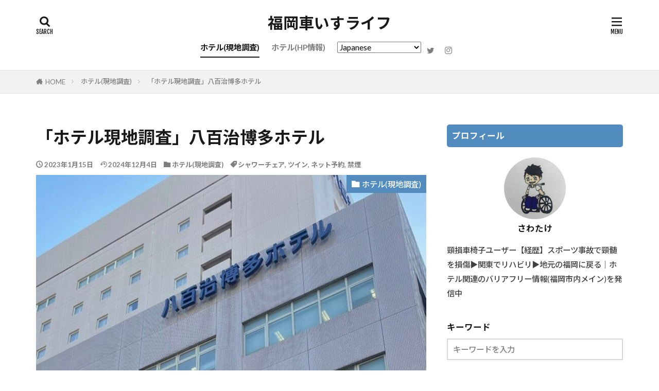

--- FILE ---
content_type: text/html; charset=UTF-8
request_url: https://www.sawatake.com/chosa-yaoji-hakata/
body_size: 21784
content:

<!DOCTYPE html>

<html lang="ja" prefix="og: http://ogp.me/ns#" class="t-html 
t-middle t-middle-pc">

<head prefix="og: http://ogp.me/ns# fb: http://ogp.me/ns/fb# article: http://ogp.me/ns/article#">
<meta charset="UTF-8">
<title>「ホテル現地調査」八百治博多ホテル│福岡車いすライフ</title>
<meta name='robots' content='max-image-preview:large' />
	<style>img:is([sizes="auto" i], [sizes^="auto," i]) { contain-intrinsic-size: 3000px 1500px }</style>
	<link rel='dns-prefetch' href='//stats.wp.com' />
<link rel='preconnect' href='//c0.wp.com' />
<link rel='stylesheet' id='dashicons-css' href='https://c0.wp.com/c/6.8.3/wp-includes/css/dashicons.min.css' type='text/css' media='all' />
<link rel='stylesheet' id='thickbox-css' href='https://c0.wp.com/c/6.8.3/wp-includes/js/thickbox/thickbox.css' type='text/css' media='all' />
<link rel='stylesheet' id='wp-block-library-css' href='https://c0.wp.com/c/6.8.3/wp-includes/css/dist/block-library/style.min.css' type='text/css' media='all' />
<style id='classic-theme-styles-inline-css' type='text/css'>
/*! This file is auto-generated */
.wp-block-button__link{color:#fff;background-color:#32373c;border-radius:9999px;box-shadow:none;text-decoration:none;padding:calc(.667em + 2px) calc(1.333em + 2px);font-size:1.125em}.wp-block-file__button{background:#32373c;color:#fff;text-decoration:none}
</style>
<link rel='stylesheet' id='mediaelement-css' href='https://c0.wp.com/c/6.8.3/wp-includes/js/mediaelement/mediaelementplayer-legacy.min.css' type='text/css' media='all' />
<link rel='stylesheet' id='wp-mediaelement-css' href='https://c0.wp.com/c/6.8.3/wp-includes/js/mediaelement/wp-mediaelement.min.css' type='text/css' media='all' />
<style id='jetpack-sharing-buttons-style-inline-css' type='text/css'>
.jetpack-sharing-buttons__services-list{display:flex;flex-direction:row;flex-wrap:wrap;gap:0;list-style-type:none;margin:5px;padding:0}.jetpack-sharing-buttons__services-list.has-small-icon-size{font-size:12px}.jetpack-sharing-buttons__services-list.has-normal-icon-size{font-size:16px}.jetpack-sharing-buttons__services-list.has-large-icon-size{font-size:24px}.jetpack-sharing-buttons__services-list.has-huge-icon-size{font-size:36px}@media print{.jetpack-sharing-buttons__services-list{display:none!important}}.editor-styles-wrapper .wp-block-jetpack-sharing-buttons{gap:0;padding-inline-start:0}ul.jetpack-sharing-buttons__services-list.has-background{padding:1.25em 2.375em}
</style>
<style id='global-styles-inline-css' type='text/css'>
:root{--wp--preset--aspect-ratio--square: 1;--wp--preset--aspect-ratio--4-3: 4/3;--wp--preset--aspect-ratio--3-4: 3/4;--wp--preset--aspect-ratio--3-2: 3/2;--wp--preset--aspect-ratio--2-3: 2/3;--wp--preset--aspect-ratio--16-9: 16/9;--wp--preset--aspect-ratio--9-16: 9/16;--wp--preset--color--black: #000000;--wp--preset--color--cyan-bluish-gray: #abb8c3;--wp--preset--color--white: #ffffff;--wp--preset--color--pale-pink: #f78da7;--wp--preset--color--vivid-red: #cf2e2e;--wp--preset--color--luminous-vivid-orange: #ff6900;--wp--preset--color--luminous-vivid-amber: #fcb900;--wp--preset--color--light-green-cyan: #7bdcb5;--wp--preset--color--vivid-green-cyan: #00d084;--wp--preset--color--pale-cyan-blue: #8ed1fc;--wp--preset--color--vivid-cyan-blue: #0693e3;--wp--preset--color--vivid-purple: #9b51e0;--wp--preset--gradient--vivid-cyan-blue-to-vivid-purple: linear-gradient(135deg,rgba(6,147,227,1) 0%,rgb(155,81,224) 100%);--wp--preset--gradient--light-green-cyan-to-vivid-green-cyan: linear-gradient(135deg,rgb(122,220,180) 0%,rgb(0,208,130) 100%);--wp--preset--gradient--luminous-vivid-amber-to-luminous-vivid-orange: linear-gradient(135deg,rgba(252,185,0,1) 0%,rgba(255,105,0,1) 100%);--wp--preset--gradient--luminous-vivid-orange-to-vivid-red: linear-gradient(135deg,rgba(255,105,0,1) 0%,rgb(207,46,46) 100%);--wp--preset--gradient--very-light-gray-to-cyan-bluish-gray: linear-gradient(135deg,rgb(238,238,238) 0%,rgb(169,184,195) 100%);--wp--preset--gradient--cool-to-warm-spectrum: linear-gradient(135deg,rgb(74,234,220) 0%,rgb(151,120,209) 20%,rgb(207,42,186) 40%,rgb(238,44,130) 60%,rgb(251,105,98) 80%,rgb(254,248,76) 100%);--wp--preset--gradient--blush-light-purple: linear-gradient(135deg,rgb(255,206,236) 0%,rgb(152,150,240) 100%);--wp--preset--gradient--blush-bordeaux: linear-gradient(135deg,rgb(254,205,165) 0%,rgb(254,45,45) 50%,rgb(107,0,62) 100%);--wp--preset--gradient--luminous-dusk: linear-gradient(135deg,rgb(255,203,112) 0%,rgb(199,81,192) 50%,rgb(65,88,208) 100%);--wp--preset--gradient--pale-ocean: linear-gradient(135deg,rgb(255,245,203) 0%,rgb(182,227,212) 50%,rgb(51,167,181) 100%);--wp--preset--gradient--electric-grass: linear-gradient(135deg,rgb(202,248,128) 0%,rgb(113,206,126) 100%);--wp--preset--gradient--midnight: linear-gradient(135deg,rgb(2,3,129) 0%,rgb(40,116,252) 100%);--wp--preset--font-size--small: 13px;--wp--preset--font-size--medium: 20px;--wp--preset--font-size--large: 36px;--wp--preset--font-size--x-large: 42px;--wp--preset--spacing--20: 0.44rem;--wp--preset--spacing--30: 0.67rem;--wp--preset--spacing--40: 1rem;--wp--preset--spacing--50: 1.5rem;--wp--preset--spacing--60: 2.25rem;--wp--preset--spacing--70: 3.38rem;--wp--preset--spacing--80: 5.06rem;--wp--preset--shadow--natural: 6px 6px 9px rgba(0, 0, 0, 0.2);--wp--preset--shadow--deep: 12px 12px 50px rgba(0, 0, 0, 0.4);--wp--preset--shadow--sharp: 6px 6px 0px rgba(0, 0, 0, 0.2);--wp--preset--shadow--outlined: 6px 6px 0px -3px rgba(255, 255, 255, 1), 6px 6px rgba(0, 0, 0, 1);--wp--preset--shadow--crisp: 6px 6px 0px rgba(0, 0, 0, 1);}:where(.is-layout-flex){gap: 0.5em;}:where(.is-layout-grid){gap: 0.5em;}body .is-layout-flex{display: flex;}.is-layout-flex{flex-wrap: wrap;align-items: center;}.is-layout-flex > :is(*, div){margin: 0;}body .is-layout-grid{display: grid;}.is-layout-grid > :is(*, div){margin: 0;}:where(.wp-block-columns.is-layout-flex){gap: 2em;}:where(.wp-block-columns.is-layout-grid){gap: 2em;}:where(.wp-block-post-template.is-layout-flex){gap: 1.25em;}:where(.wp-block-post-template.is-layout-grid){gap: 1.25em;}.has-black-color{color: var(--wp--preset--color--black) !important;}.has-cyan-bluish-gray-color{color: var(--wp--preset--color--cyan-bluish-gray) !important;}.has-white-color{color: var(--wp--preset--color--white) !important;}.has-pale-pink-color{color: var(--wp--preset--color--pale-pink) !important;}.has-vivid-red-color{color: var(--wp--preset--color--vivid-red) !important;}.has-luminous-vivid-orange-color{color: var(--wp--preset--color--luminous-vivid-orange) !important;}.has-luminous-vivid-amber-color{color: var(--wp--preset--color--luminous-vivid-amber) !important;}.has-light-green-cyan-color{color: var(--wp--preset--color--light-green-cyan) !important;}.has-vivid-green-cyan-color{color: var(--wp--preset--color--vivid-green-cyan) !important;}.has-pale-cyan-blue-color{color: var(--wp--preset--color--pale-cyan-blue) !important;}.has-vivid-cyan-blue-color{color: var(--wp--preset--color--vivid-cyan-blue) !important;}.has-vivid-purple-color{color: var(--wp--preset--color--vivid-purple) !important;}.has-black-background-color{background-color: var(--wp--preset--color--black) !important;}.has-cyan-bluish-gray-background-color{background-color: var(--wp--preset--color--cyan-bluish-gray) !important;}.has-white-background-color{background-color: var(--wp--preset--color--white) !important;}.has-pale-pink-background-color{background-color: var(--wp--preset--color--pale-pink) !important;}.has-vivid-red-background-color{background-color: var(--wp--preset--color--vivid-red) !important;}.has-luminous-vivid-orange-background-color{background-color: var(--wp--preset--color--luminous-vivid-orange) !important;}.has-luminous-vivid-amber-background-color{background-color: var(--wp--preset--color--luminous-vivid-amber) !important;}.has-light-green-cyan-background-color{background-color: var(--wp--preset--color--light-green-cyan) !important;}.has-vivid-green-cyan-background-color{background-color: var(--wp--preset--color--vivid-green-cyan) !important;}.has-pale-cyan-blue-background-color{background-color: var(--wp--preset--color--pale-cyan-blue) !important;}.has-vivid-cyan-blue-background-color{background-color: var(--wp--preset--color--vivid-cyan-blue) !important;}.has-vivid-purple-background-color{background-color: var(--wp--preset--color--vivid-purple) !important;}.has-black-border-color{border-color: var(--wp--preset--color--black) !important;}.has-cyan-bluish-gray-border-color{border-color: var(--wp--preset--color--cyan-bluish-gray) !important;}.has-white-border-color{border-color: var(--wp--preset--color--white) !important;}.has-pale-pink-border-color{border-color: var(--wp--preset--color--pale-pink) !important;}.has-vivid-red-border-color{border-color: var(--wp--preset--color--vivid-red) !important;}.has-luminous-vivid-orange-border-color{border-color: var(--wp--preset--color--luminous-vivid-orange) !important;}.has-luminous-vivid-amber-border-color{border-color: var(--wp--preset--color--luminous-vivid-amber) !important;}.has-light-green-cyan-border-color{border-color: var(--wp--preset--color--light-green-cyan) !important;}.has-vivid-green-cyan-border-color{border-color: var(--wp--preset--color--vivid-green-cyan) !important;}.has-pale-cyan-blue-border-color{border-color: var(--wp--preset--color--pale-cyan-blue) !important;}.has-vivid-cyan-blue-border-color{border-color: var(--wp--preset--color--vivid-cyan-blue) !important;}.has-vivid-purple-border-color{border-color: var(--wp--preset--color--vivid-purple) !important;}.has-vivid-cyan-blue-to-vivid-purple-gradient-background{background: var(--wp--preset--gradient--vivid-cyan-blue-to-vivid-purple) !important;}.has-light-green-cyan-to-vivid-green-cyan-gradient-background{background: var(--wp--preset--gradient--light-green-cyan-to-vivid-green-cyan) !important;}.has-luminous-vivid-amber-to-luminous-vivid-orange-gradient-background{background: var(--wp--preset--gradient--luminous-vivid-amber-to-luminous-vivid-orange) !important;}.has-luminous-vivid-orange-to-vivid-red-gradient-background{background: var(--wp--preset--gradient--luminous-vivid-orange-to-vivid-red) !important;}.has-very-light-gray-to-cyan-bluish-gray-gradient-background{background: var(--wp--preset--gradient--very-light-gray-to-cyan-bluish-gray) !important;}.has-cool-to-warm-spectrum-gradient-background{background: var(--wp--preset--gradient--cool-to-warm-spectrum) !important;}.has-blush-light-purple-gradient-background{background: var(--wp--preset--gradient--blush-light-purple) !important;}.has-blush-bordeaux-gradient-background{background: var(--wp--preset--gradient--blush-bordeaux) !important;}.has-luminous-dusk-gradient-background{background: var(--wp--preset--gradient--luminous-dusk) !important;}.has-pale-ocean-gradient-background{background: var(--wp--preset--gradient--pale-ocean) !important;}.has-electric-grass-gradient-background{background: var(--wp--preset--gradient--electric-grass) !important;}.has-midnight-gradient-background{background: var(--wp--preset--gradient--midnight) !important;}.has-small-font-size{font-size: var(--wp--preset--font-size--small) !important;}.has-medium-font-size{font-size: var(--wp--preset--font-size--medium) !important;}.has-large-font-size{font-size: var(--wp--preset--font-size--large) !important;}.has-x-large-font-size{font-size: var(--wp--preset--font-size--x-large) !important;}
:where(.wp-block-post-template.is-layout-flex){gap: 1.25em;}:where(.wp-block-post-template.is-layout-grid){gap: 1.25em;}
:where(.wp-block-columns.is-layout-flex){gap: 2em;}:where(.wp-block-columns.is-layout-grid){gap: 2em;}
:root :where(.wp-block-pullquote){font-size: 1.5em;line-height: 1.6;}
</style>
<link rel='stylesheet' id='contact-form-7-css' href='https://www.sawatake.com/wp-content/plugins/contact-form-7/includes/css/styles.css?ver=6.1.3' type='text/css' media='all' />
<script type="text/javascript" src="https://c0.wp.com/c/6.8.3/wp-includes/js/jquery/jquery.min.js" id="jquery-core-js"></script>
<script type="text/javascript" src="https://c0.wp.com/c/6.8.3/wp-includes/js/jquery/jquery-migrate.min.js" id="jquery-migrate-js"></script>
<link rel="https://api.w.org/" href="https://www.sawatake.com/wp-json/" /><link rel="alternate" title="JSON" type="application/json" href="https://www.sawatake.com/wp-json/wp/v2/posts/2952" /><link rel="alternate" title="oEmbed (JSON)" type="application/json+oembed" href="https://www.sawatake.com/wp-json/oembed/1.0/embed?url=https%3A%2F%2Fwww.sawatake.com%2Fchosa-yaoji-hakata%2F" />
<link rel="alternate" title="oEmbed (XML)" type="text/xml+oembed" href="https://www.sawatake.com/wp-json/oembed/1.0/embed?url=https%3A%2F%2Fwww.sawatake.com%2Fchosa-yaoji-hakata%2F&#038;format=xml" />
		<script type="text/javascript">
				(function(c,l,a,r,i,t,y){
					c[a]=c[a]||function(){(c[a].q=c[a].q||[]).push(arguments)};t=l.createElement(r);t.async=1;
					t.src="https://www.clarity.ms/tag/"+i+"?ref=wordpress";y=l.getElementsByTagName(r)[0];y.parentNode.insertBefore(t,y);
				})(window, document, "clarity", "script", "rkis9wfvba");
		</script>
			<style>img#wpstats{display:none}</style>
		<link rel="amphtml" href="https://www.sawatake.com/chosa-yaoji-hakata/?type=AMP">
<link class="css-async" rel href="https://www.sawatake.com/wp-content/themes/the-thor/css/icon.min.css">
<link class="css-async" rel href="https://fonts.googleapis.com/css?family=Lato:100,300,400,700,900">
<link class="css-async" rel href="https://fonts.googleapis.com/css?family=Fjalla+One">
<link rel="stylesheet" href="https://fonts.googleapis.com/css?family=Noto+Sans+JP:100,200,300,400,500,600,700,800,900">
<link rel="stylesheet" href="https://www.sawatake.com/wp-content/themes/the-thor/style.min.css">
<link rel="canonical" href="https://www.sawatake.com/chosa-yaoji-hakata/" />
<script src="https://ajax.googleapis.com/ajax/libs/jquery/1.12.4/jquery.min.js"></script>
<meta http-equiv="X-UA-Compatible" content="IE=edge">
<meta name="viewport" content="width=device-width, initial-scale=1, viewport-fit=cover"/>
<script>
(function(i,s,o,g,r,a,m){i['GoogleAnalyticsObject']=r;i[r]=i[r]||function(){
(i[r].q=i[r].q||[]).push(arguments)},i[r].l=1*new Date();a=s.createElement(o),
m=s.getElementsByTagName(o)[0];a.async=1;a.src=g;m.parentNode.insertBefore(a,m)
})(window,document,'script','https://www.google-analytics.com/analytics.js','ga');

ga('create', 'UA-240960654-1', 'auto');
ga('send', 'pageview');
</script>
<style>
.widget.widget_nav_menu ul.menu{border-color: rgba(82,140,191,0.15);}.widget.widget_nav_menu ul.menu li{border-color: rgba(82,140,191,0.75);}.widget.widget_nav_menu ul.menu .sub-menu li{border-color: rgba(82,140,191,0.15);}.widget.widget_nav_menu ul.menu .sub-menu li .sub-menu li:first-child{border-color: rgba(82,140,191,0.15);}.widget.widget_nav_menu ul.menu li a:hover{background-color: rgba(82,140,191,0.75);}.widget.widget_nav_menu ul.menu .current-menu-item > a{background-color: rgba(82,140,191,0.75);}.widget.widget_nav_menu ul.menu li .sub-menu li a:before {color:#528cbf;}.widget.widget_nav_menu ul.menu li a{background-color:#528cbf;}.widget.widget_nav_menu ul.menu .sub-menu a:hover{color:#528cbf;}.widget.widget_nav_menu ul.menu .sub-menu .current-menu-item a{color:#528cbf;}.widget.widget_categories ul{border-color: rgba(82,140,191,0.15);}.widget.widget_categories ul li{border-color: rgba(82,140,191,0.75);}.widget.widget_categories ul .children li{border-color: rgba(82,140,191,0.15);}.widget.widget_categories ul .children li .children li:first-child{border-color: rgba(82,140,191,0.15);}.widget.widget_categories ul li a:hover{background-color: rgba(82,140,191,0.75);}.widget.widget_categories ul .current-menu-item > a{background-color: rgba(82,140,191,0.75);}.widget.widget_categories ul li .children li a:before {color:#528cbf;}.widget.widget_categories ul li a{background-color:#528cbf;}.widget.widget_categories ul .children a:hover{color:#528cbf;}.widget.widget_categories ul .children .current-menu-item a{color:#528cbf;}.widgetSearch__input:hover{border-color:#528cbf;}.widgetCatTitle{background-color:#528cbf;}.widgetCatTitle__inner{background-color:#528cbf;}.widgetSearch__submit:hover{background-color:#528cbf;}.widgetProfile__sns{background-color:#528cbf;}.widget.widget_calendar .calendar_wrap tbody a:hover{background-color:#528cbf;}.widget ul li a:hover{color:#528cbf;}.widget.widget_rss .rsswidget:hover{color:#528cbf;}.widget.widget_tag_cloud a:hover{background-color:#528cbf;}.widget select:hover{border-color:#528cbf;}.widgetSearch__checkLabel:hover:after{border-color:#528cbf;}.widgetSearch__check:checked .widgetSearch__checkLabel:before, .widgetSearch__check:checked + .widgetSearch__checkLabel:before{border-color:#528cbf;}.widgetTab__item.current{border-top-color:#528cbf;}.widgetTab__item:hover{border-top-color:#528cbf;}.searchHead__title{background-color:#528cbf;}.searchHead__submit:hover{color:#528cbf;}.menuBtn__close:hover{color:#528cbf;}.menuBtn__link:hover{color:#528cbf;}@media only screen and (min-width: 992px){.menuBtn__link {background-color:#528cbf;}}.t-headerCenter .menuBtn__link:hover{color:#528cbf;}.searchBtn__close:hover{color:#528cbf;}.searchBtn__link:hover{color:#528cbf;}.breadcrumb__item a:hover{color:#528cbf;}.pager__item{color:#528cbf;}.pager__item:hover, .pager__item-current{background-color:#528cbf; color:#fff;}.page-numbers{color:#528cbf;}.page-numbers:hover, .page-numbers.current{background-color:#528cbf; color:#fff;}.pagePager__item{color:#528cbf;}.pagePager__item:hover, .pagePager__item-current{background-color:#528cbf; color:#fff;}.heading a:hover{color:#528cbf;}.eyecatch__cat{background-color:#528cbf;}.the__category{background-color:#528cbf;}.dateList__item a:hover{color:#528cbf;}.controllerFooter__item:last-child{background-color:#528cbf;}.controllerFooter__close{background-color:#528cbf;}.bottomFooter__topBtn{background-color:#528cbf;}.mask-color{background-color:#528cbf;}.mask-colorgray{background-color:#528cbf;}.pickup3__item{background-color:#528cbf;}.categoryBox__title{color:#528cbf;}.comments__list .comment-meta{background-color:#528cbf;}.comment-respond .submit{background-color:#528cbf;}.prevNext__pop{background-color:#528cbf;}.swiper-pagination-bullet-active{background-color:#528cbf;}.swiper-slider .swiper-button-next, .swiper-slider .swiper-container-rtl .swiper-button-prev, .swiper-slider .swiper-button-prev, .swiper-slider .swiper-container-rtl .swiper-button-next	{background-color:#528cbf;}.snsFooter{background-color:#528cbf}.widget-main .heading.heading-widget{background-color:#528cbf}.widget-main .heading.heading-widgetsimple{background-color:#528cbf}.widget-main .heading.heading-widgetsimplewide{background-color:#528cbf}.widget-main .heading.heading-widgetwide{background-color:#528cbf}.widget-main .heading.heading-widgetbottom:before{border-color:#528cbf}.widget-main .heading.heading-widgetborder{border-color:#528cbf}.widget-main .heading.heading-widgetborder::before,.widget-main .heading.heading-widgetborder::after{background-color:#528cbf}.widget-side .heading.heading-widget{background-color:#528cbf}.widget-side .heading.heading-widgetsimple{background-color:#528cbf}.widget-side .heading.heading-widgetsimplewide{background-color:#528cbf}.widget-side .heading.heading-widgetwide{background-color:#528cbf}.widget-side .heading.heading-widgetbottom:before{border-color:#528cbf}.widget-side .heading.heading-widgetborder{border-color:#528cbf}.widget-side .heading.heading-widgetborder::before,.widget-side .heading.heading-widgetborder::after{background-color:#528cbf}.widget-foot .heading.heading-widget{background-color:#528cbf}.widget-foot .heading.heading-widgetsimple{background-color:#528cbf}.widget-foot .heading.heading-widgetsimplewide{background-color:#528cbf}.widget-foot .heading.heading-widgetwide{background-color:#528cbf}.widget-foot .heading.heading-widgetbottom:before{border-color:#528cbf}.widget-foot .heading.heading-widgetborder{border-color:#528cbf}.widget-foot .heading.heading-widgetborder::before,.widget-foot .heading.heading-widgetborder::after{background-color:#528cbf}.widget-menu .heading.heading-widget{background-color:#528cbf}.widget-menu .heading.heading-widgetsimple{background-color:#528cbf}.widget-menu .heading.heading-widgetsimplewide{background-color:#528cbf}.widget-menu .heading.heading-widgetwide{background-color:#528cbf}.widget-menu .heading.heading-widgetbottom:before{border-color:#528cbf}.widget-menu .heading.heading-widgetborder{border-color:#528cbf}.widget-menu .heading.heading-widgetborder::before,.widget-menu .heading.heading-widgetborder::after{background-color:#528cbf}@media only screen and (min-width: 768px){.still {height: 500px;}}.still__bg.mask.mask-color{background-color:#528cbf}.rankingBox__bg{background-color:#528cbf}.commonCtr__bg.mask.mask-colorgray{background-color:#528cbf}.the__ribbon{background-color:#528cbf}.the__ribbon:after{border-left-color:#528cbf; border-right-color:#528cbf}.postcta-bg{background-color:#528cbf}.content .afTagBox__btnDetail{background-color:#528cbf;}.widget .widgetAfTag__btnDetail{background-color:#528cbf;}.content .afTagBox__btnAf{background-color:#528cbf;}.widget .widgetAfTag__btnAf{background-color:#528cbf;}.content a{color:#528cbf;}.phrase a{color:#528cbf;}.content .sitemap li a:hover{color:#528cbf;}.content h2 a:hover,.content h3 a:hover,.content h4 a:hover,.content h5 a:hover{color:#528cbf;}.content ul.menu li a:hover{color:#528cbf;}.content .es-LiconBox:before{background-color:#a83f3f;}.content .es-LiconCircle:before{background-color:#a83f3f;}.content .es-BTiconBox:before{background-color:#a83f3f;}.content .es-BTiconCircle:before{background-color:#a83f3f;}.content .es-BiconObi{border-color:#a83f3f;}.content .es-BiconCorner:before{background-color:#a83f3f;}.content .es-BiconCircle:before{background-color:#a83f3f;}.content .es-BmarkHatena::before{background-color:#005293;}.content .es-BmarkExcl::before{background-color:#b60105;}.content .es-BmarkQ::before{background-color:#005293;}.content .es-BmarkQ::after{border-top-color:#005293;}.content .es-BmarkA::before{color:#b60105;}.content .es-BsubTradi::before{color:#ffffff;background-color:#b60105;border-color:#b60105;}.btn__link-primary{color:#ffffff; background-color:#3f3f3f;}.content .btn__link-primary{color:#ffffff; background-color:#3f3f3f;}.searchBtn__contentInner .btn__link-search{color:#ffffff; background-color:#3f3f3f;}.btn__link-secondary{color:#ffffff; background-color:#3f3f3f;}.content .btn__link-secondary{color:#ffffff; background-color:#3f3f3f;}.btn__link-search{color:#ffffff; background-color:#3f3f3f;}.btn__link-normal{color:#3f3f3f;}.content .btn__link-normal{color:#3f3f3f;}.btn__link-normal:hover{background-color:#3f3f3f;}.content .btn__link-normal:hover{background-color:#3f3f3f;}.comments__list .comment-reply-link{color:#3f3f3f;}.comments__list .comment-reply-link:hover{background-color:#3f3f3f;}@media only screen and (min-width: 992px){.subNavi__link-pickup{color:#3f3f3f;}}@media only screen and (min-width: 992px){.subNavi__link-pickup:hover{background-color:#3f3f3f;}}.partsH2-12 h2{color:#191919; border-left-color:#f2f2f2; border-bottom-color:#d8d8d8;}.content h3{color:#191919}.partsH4-61 h4{color:#191919;}.partsH4-61 h4::after{background-color:#f2f2f2;}.partsH5-61 h5{color:#191919;}.partsH5-61 h5::after{background-color:#f2f2f2;}.content ul > li::before{color:#a83f3f;}.content ul{color:#191919;}.content ol > li::before{color:#a83f3f; border-color:#a83f3f;}.content ol > li > ol > li::before{background-color:#a83f3f; border-color:#a83f3f;}.content ol > li > ol > li > ol > li::before{color:#a83f3f; border-color:#a83f3f;}.content ol{color:#191919;}.content .balloon .balloon__text{color:#191919; background-color:#f2f2f2;}.content .balloon .balloon__text-left:before{border-left-color:#f2f2f2;}.content .balloon .balloon__text-right:before{border-right-color:#f2f2f2;}.content .balloon-boder .balloon__text{color:#191919; background-color:#ffffff;  border-color:#d8d8d8;}.content .balloon-boder .balloon__text-left:before{border-left-color:#d8d8d8;}.content .balloon-boder .balloon__text-left:after{border-left-color:#ffffff;}.content .balloon-boder .balloon__text-right:before{border-right-color:#d8d8d8;}.content .balloon-boder .balloon__text-right:after{border-right-color:#ffffff;}.content blockquote{color:#191919; background-color:#f2f2f2;}.content blockquote::before{color:#d8d8d8;}.content table{color:#191919; border-top-color:#E5E5E5; border-left-color:#E5E5E5;}.content table th{background:#7f7f7f; color:#ffffff; ;border-right-color:#E5E5E5; border-bottom-color:#E5E5E5;}.content table td{background:#ffffff; ;border-right-color:#E5E5E5; border-bottom-color:#E5E5E5;}.content table tr:nth-child(odd) td{background-color:#f2f2f2;}
</style>

<!-- Jetpack Open Graph Tags -->
<meta property="og:type" content="article" />
<meta property="og:title" content="「ホテル現地調査」八百治博多ホテル" />
<meta property="og:url" content="https://www.sawatake.com/chosa-yaoji-hakata/" />
<meta property="og:description" content="実際にホテルを訪問して、バリアフリールーム(ユニバーサルルーム)の中や設備・アクセスを確認してきました。(20&hellip;" />
<meta property="article:published_time" content="2023-01-15T04:59:58+00:00" />
<meta property="article:modified_time" content="2024-12-04T08:25:44+00:00" />
<meta property="og:site_name" content="福岡車いすライフ" />
<meta property="og:image" content="https://www.sawatake.com/wp-content/uploads/2023/01/6CB10121-415F-4E36-88F0-3E29DB63E030.jpeg" />
<meta property="og:image:width" content="974" />
<meta property="og:image:height" content="699" />
<meta property="og:image:alt" content="" />
<meta property="og:locale" content="ja_JP" />
<meta name="twitter:text:title" content="「ホテル現地調査」八百治博多ホテル" />
<meta name="twitter:image" content="https://www.sawatake.com/wp-content/uploads/2023/01/6CB10121-415F-4E36-88F0-3E29DB63E030.jpeg?w=640" />
<meta name="twitter:card" content="summary_large_image" />

<!-- End Jetpack Open Graph Tags -->
<link rel="icon" href="https://www.sawatake.com/wp-content/uploads/2021/01/cropped-34CD582A-F98B-461A-BD90-E7A9E46990A7-32x32.jpeg" sizes="32x32" />
<link rel="icon" href="https://www.sawatake.com/wp-content/uploads/2021/01/cropped-34CD582A-F98B-461A-BD90-E7A9E46990A7-192x192.jpeg" sizes="192x192" />
<link rel="apple-touch-icon" href="https://www.sawatake.com/wp-content/uploads/2021/01/cropped-34CD582A-F98B-461A-BD90-E7A9E46990A7-180x180.jpeg" />
<meta name="msapplication-TileImage" content="https://www.sawatake.com/wp-content/uploads/2021/01/cropped-34CD582A-F98B-461A-BD90-E7A9E46990A7-270x270.jpeg" />
		<style type="text/css" id="wp-custom-css">
			.responsive-map {
  position: relative;
  padding-bottom: 56.25%;
  height: 0;
  overflow: hidden;
  margin-bottom: 1em;
}

.responsive-map iframe {
  position: absolute;
  top: 0;
  left: 0;
  width: 100%;
  height: 100%;
  border: 0;
}

.circle-text {
  display: inline-block;
  padding: 0.4em 0.8em;
  border: 2px solid #000;
  border-radius: 50%;
  font-weight: bold;
  line-height: 1;
  text-align: center;
}
		</style>
		<meta property="og:site_name" content="福岡車いすライフ" />
<meta property="og:type" content="article" />
<meta property="og:title" content="「ホテル現地調査」八百治博多ホテル" />
<meta property="og:description" content="実際にホテルを訪問して、バリアフリールーム(ユニバーサルルーム)の中や設備・アクセスを確認してきまし [&hellip;]" />
<meta property="og:url" content="https://www.sawatake.com/chosa-yaoji-hakata/" />
<meta property="og:image" content="https://www.sawatake.com/wp-content/uploads/2023/01/6CB10121-415F-4E36-88F0-3E29DB63E030-768x551.jpeg" />
<meta name="twitter:card" content="summary" />
<meta name="twitter:site" content="@@Fuku_isu" />

<script async src="https://pagead2.googlesyndication.com/pagead/js/adsbygoogle.js?client=ca-pub-6937319768402568"
     crossorigin="anonymous"></script>
</head>
<body class="t-noto t-logoPc40 t-headerCenter" id="top">


  <!--l-header-->
  <header class="l-header l-header-border">
    <div class="container container-header">

      <!--logo-->
			<p class="siteTitle">
				<a class="siteTitle__link" href="https://www.sawatake.com">
											福岡車いすライフ					        </a>
      </p>      <!--/logo-->


      				<!--globalNavi-->
				<nav class="globalNavi">
					<div class="globalNavi__inner">
            <ul class="globalNavi__list"><li id="menu-item-2727" class="menu-item menu-item-type-taxonomy menu-item-object-category current-post-ancestor current-menu-parent current-post-parent menu-item-2727"><a href="https://www.sawatake.com/category/%e3%83%9b%e3%83%86%e3%83%ab%e7%8f%be%e5%9c%b0%e8%aa%bf%e6%9f%bb/">ホテル(現地調査)</a></li>
<li id="menu-item-1916" class="menu-item menu-item-type-taxonomy menu-item-object-category menu-item-1916"><a href="https://www.sawatake.com/category/%e3%83%9b%e3%83%86%e3%83%abhp%e6%83%85%e5%a0%b1/">ホテル(HP情報)</a></li>
<li style="position:relative;" class="menu-item menu-item-gtranslate gt-menu-69643"></li></ul>					</div>
				</nav>
				<!--/globalNavi-->
			

							<!--subNavi-->
				<nav class="subNavi">
	        	        						<ul class="subNavi__list">
															<li class="subNavi__item"><a class="subNavi__link icon-twitter" href="https://twitter.com/@Fuku_isu"></a></li>
															<li class="subNavi__item"><a class="subNavi__link icon-instagram" href="http://instagram.com/fuku_isu"></a></li>
													</ul>
									</nav>
				<!--/subNavi-->
			

            <!--searchBtn-->
			<div class="searchBtn ">
        <input class="searchBtn__checkbox" id="searchBtn-checkbox" type="checkbox">
        <label class="searchBtn__link searchBtn__link-text icon-search" for="searchBtn-checkbox"></label>
        <label class="searchBtn__unshown" for="searchBtn-checkbox"></label>

        <div class="searchBtn__content">
          <div class="searchBtn__scroll">
            <label class="searchBtn__close" for="searchBtn-checkbox"><i class="icon-close"></i>CLOSE</label>
            <div class="searchBtn__contentInner">
              <aside class="widget">
  <div class="widgetSearch">
    <form method="get" action="https://www.sawatake.com" target="_top">
  <div class="widgetSearch__contents">
    <h3 class="heading heading-tertiary">キーワード</h3>
    <input class="widgetSearch__input widgetSearch__input-max" type="text" name="s" placeholder="キーワードを入力" value="">

    
  </div>

  <div class="widgetSearch__contents">
    <h3 class="heading heading-tertiary">カテゴリー</h3>
	<select  name='cat' id='cat_690f69fb4a35c' class='widgetSearch__select'>
	<option value=''>カテゴリーを選択</option>
	<option class="level-0" value="5">ホテル(HP情報)</option>
	<option class="level-0" value="12">ホテル(現地調査)</option>
	<option class="level-0" value="13">宿泊レポ</option>
</select>
  </div>

  	<div class="widgetSearch__tag">
    <h3 class="heading heading-tertiary">タグ</h3>
    <label><input class="widgetSearch__check" type="checkbox" name="tag[]" value="%e3%82%ad%e3%83%b3%e3%82%b0" /><span class="widgetSearch__checkLabel">キング</span></label><label><input class="widgetSearch__check" type="checkbox" name="tag[]" value="%e3%82%b3%e3%83%8d%e3%82%af%e3%83%86%e3%82%a3%e3%83%b3%e3%82%b0%e3%83%ab%e3%83%bc%e3%83%a0" /><span class="widgetSearch__checkLabel">コネクティングルーム</span></label><label><input class="widgetSearch__check" type="checkbox" name="tag[]" value="%e3%82%b7%e3%83%a3%e3%83%af%e3%83%bc%e3%83%81%e3%82%a7%e3%82%a2" /><span class="widgetSearch__checkLabel">シャワーチェア</span></label><label><input class="widgetSearch__check" type="checkbox" name="tag[]" value="%e3%82%b7%e3%83%b3%e3%82%b0%e3%83%ab" /><span class="widgetSearch__checkLabel">シングル</span></label><label><input class="widgetSearch__check" type="checkbox" name="tag[]" value="%e3%83%80%e3%83%96%e3%83%ab" /><span class="widgetSearch__checkLabel">ダブル</span></label><label><input class="widgetSearch__check" type="checkbox" name="tag[]" value="%e3%83%84%e3%82%a4%e3%83%b3" /><span class="widgetSearch__checkLabel">ツイン</span></label><label><input class="widgetSearch__check" type="checkbox" name="tag[]" value="%e3%83%8d%e3%83%83%e3%83%88%e4%ba%88%e7%b4%84" /><span class="widgetSearch__checkLabel">ネット予約</span></label><label><input class="widgetSearch__check" type="checkbox" name="tag[]" value="%e5%96%ab%e7%85%99" /><span class="widgetSearch__checkLabel">喫煙</span></label><label><input class="widgetSearch__check" type="checkbox" name="tag[]" value="%e7%a6%81%e7%85%99" /><span class="widgetSearch__checkLabel">禁煙</span></label><label><input class="widgetSearch__check" type="checkbox" name="tag[]" value="%e9%9b%bb%e5%8b%95%e3%83%99%e3%83%83%e3%83%89" /><span class="widgetSearch__checkLabel">電動ベッド</span></label>  </div>
  
  <div class="btn btn-search">
    <button class="btn__link btn__link-search" type="submit" value="search">検索</button>
  </div>
</form>
  </div>
</aside>
            </div>
          </div>
        </div>
      </div>
			<!--/searchBtn-->
      

            <!--menuBtn-->
			<div class="menuBtn ">
        <input class="menuBtn__checkbox" id="menuBtn-checkbox" type="checkbox">
        <label class="menuBtn__link menuBtn__link-text icon-menu" for="menuBtn-checkbox"></label>
        <label class="menuBtn__unshown" for="menuBtn-checkbox"></label>
        <div class="menuBtn__content">
          <div class="menuBtn__scroll">
            <label class="menuBtn__close" for="menuBtn-checkbox"><i class="icon-close"></i>CLOSE</label>
            <div class="menuBtn__contentInner">
															<nav class="menuBtn__navi u-none-pc">
	              		                <ul class="menuBtn__naviList">
																					<li class="menuBtn__naviItem"><a class="menuBtn__naviLink icon-twitter" href="https://twitter.com/@Fuku_isu"></a></li>
																					<li class="menuBtn__naviItem"><a class="menuBtn__naviLink icon-instagram" href="http://instagram.com/fuku_isu"></a></li>
											                </ul>
								</nav>
	              																							<aside class="widget widget-menu widget_block widget_categories"><ul class="wp-block-categories-list wp-block-categories">	<li class="cat-item cat-item-5"><a href="https://www.sawatake.com/category/%e3%83%9b%e3%83%86%e3%83%abhp%e6%83%85%e5%a0%b1/">ホテル(HP情報)</a>
</li>
	<li class="cat-item cat-item-12"><a href="https://www.sawatake.com/category/%e3%83%9b%e3%83%86%e3%83%ab%e7%8f%be%e5%9c%b0%e8%aa%bf%e6%9f%bb/">ホテル(現地調査)</a>
</li>
	<li class="cat-item cat-item-13"><a href="https://www.sawatake.com/category/%e5%ae%bf%e6%b3%8a%e3%83%ac%e3%83%9d/">宿泊レポ</a>
</li>
</ul></aside><aside class="widget widget-menu widget_fit_recommend_post_widget"><h2 class="heading heading-widgetborder">おすすめ記事</h2>
				<ol class="widgetArchive">
											<li class="widgetArchive__item ">

															<div class="eyecatch ">
																				<span class="eyecatch__cat cc-bg5"><a 
												href="<? echo $cat_link; ?>">ホテル(HP情報)</a></span>
																				<a class="eyecatch__link eyecatch__link-none"
										href="https://www.sawatake.com/fukuoka-ud-roomlist/">
										<img width="768" height="511" src="https://www.sawatake.com/wp-content/themes/the-thor/img/dummy.gif" data-layzr="https://www.sawatake.com/wp-content/uploads/2022/09/EA150AFA-90D4-4B6D-B5A8-626CB1A55F0E-768x511.jpeg" class="attachment-icatch768 size-icatch768 wp-post-image" alt="" decoding="async" />									</a>
								</div>
							
							<div class="widgetArchive__contents ">

								
								
								<h3 class="heading heading-tertiary">
									<a href="https://www.sawatake.com/fukuoka-ud-roomlist/">福岡市内のバリアフリーホテル一覧</a>
								</h3>

								
							</div>

						</li>
										</ol>

				</aside>							            </div>
          </div>
        </div>
			</div>
			<!--/menuBtn-->
      
    </div>
  </header>
  <!--/l-header-->


  <!--l-headerBottom-->
  <div class="l-headerBottom">

    
		
	  
  </div>
  <!--l-headerBottom-->

  
  <div class="wider">
    <div class="breadcrumb"><ul class="breadcrumb__list container"><li class="breadcrumb__item icon-home"><a href="https://www.sawatake.com">HOME</a></li><li class="breadcrumb__item"><a href="https://www.sawatake.com/category/%e3%83%9b%e3%83%86%e3%83%ab%e7%8f%be%e5%9c%b0%e8%aa%bf%e6%9f%bb/">ホテル(現地調査)</a></li><li class="breadcrumb__item breadcrumb__item-current"><a href="https://www.sawatake.com/chosa-yaoji-hakata/">「ホテル現地調査」八百治博多ホテル</a></li></ul></div>  </div>





  <!--l-wrapper-->
  <div class="l-wrapper">

    <!--l-main-->
        <main class="l-main">





      <div class="dividerBottom">


              <h1 class="heading heading-primary">「ホテル現地調査」八百治博多ホテル</h1>

        <ul class="dateList dateList-main">
                      <li class="dateList__item icon-clock">2023年1月15日</li>
                                <li class="dateList__item icon-update">2024年12月4日</li>
                      <li class="dateList__item icon-folder"><a href="https://www.sawatake.com/category/%e3%83%9b%e3%83%86%e3%83%ab%e7%8f%be%e5%9c%b0%e8%aa%bf%e6%9f%bb/" rel="category tag">ホテル(現地調査)</a></li>
		              <li class="dateList__item icon-tag"><a href="https://www.sawatake.com/tag/%e3%82%b7%e3%83%a3%e3%83%af%e3%83%bc%e3%83%81%e3%82%a7%e3%82%a2/" rel="tag">シャワーチェア</a>, <a href="https://www.sawatake.com/tag/%e3%83%84%e3%82%a4%e3%83%b3/" rel="tag">ツイン</a>, <a href="https://www.sawatake.com/tag/%e3%83%8d%e3%83%83%e3%83%88%e4%ba%88%e7%b4%84/" rel="tag">ネット予約</a>, <a href="https://www.sawatake.com/tag/%e7%a6%81%e7%85%99/" rel="tag">禁煙</a></li>
		                              </ul>

                <div class="eyecatch eyecatch-main">
          <span class="eyecatch__cat eyecatch__cat-big cc-bg12"><a href="https://www.sawatake.com/category/%e3%83%9b%e3%83%86%e3%83%ab%e7%8f%be%e5%9c%b0%e8%aa%bf%e6%9f%bb/">ホテル(現地調査)</a></span>          <span class="eyecatch__link">
                      <img width="768" height="551" src="https://www.sawatake.com/wp-content/themes/the-thor/img/dummy.gif" data-layzr="https://www.sawatake.com/wp-content/uploads/2023/01/6CB10121-415F-4E36-88F0-3E29DB63E030-768x551.jpeg" class="attachment-icatch768 size-icatch768 wp-post-image" alt="" decoding="async" />                    </span>
        </div>
        
      



        

        <!--postContents-->
        <div class="postContents u-shadow">
          

		            <section class="content partsH2-12 partsH4-61 partsH5-61">
			
<p>実際にホテルを訪問して、バリアフリールーム(ユニバーサルルーム)の中や設備・アクセスを確認してきました。(2023年1月)</p>



<p><a href="https://www.yaoji.co.jp/" target="_blank" rel="noreferrer noopener">【公式ページ】八百治博多ホテル</a></p>




					<div class="outline">
					<span class="outline__title">目次</span>
					<input class="outline__toggle" id="outline__toggle" type="checkbox" >
					<label class="outline__switch" for="outline__toggle"></label>
					<ul class="outline__list outline__list-2"><li class="outline__item"><a class="outline__link" href="#outline_1__1"><span class="outline__number">1</span> 外観・ロビー</a></li><li class="outline__item"><a class="outline__link" href="#部屋タイプ-室数"><span class="outline__number">2</span> 部屋タイプ・室数</a></li><li class="outline__item"><a class="outline__link" href="#バスルーム-トイレ"><span class="outline__number">3</span> バスルーム・トイレ</a></li><li class="outline__item"><a class="outline__link" href="#設備-備品"><span class="outline__number">4</span> 設備・備品</a></li><li class="outline__item"><a class="outline__link" href="#料金"><span class="outline__number">5</span> 料金</a></li><li class="outline__item"><a class="outline__link" href="#予約方法"><span class="outline__number">6</span> 予約方法</a></li><li class="outline__item"><a class="outline__link" href="#駐車場"><span class="outline__number">7</span> 身障者用駐車場</a></li><li class="outline__item"><a class="outline__link" href="#アクセス"><span class="outline__number">8</span> アクセス</a></li></ul>
					</div><h2 id="outline_1__1" class="wp-block-heading">外観・ロビー</h2>



<figure class="wp-block-gallery has-nested-images columns-default is-cropped wp-block-gallery-1 is-layout-flex wp-block-gallery-is-layout-flex">
<figure class="wp-block-image size-large"><img decoding="async" data-id="2978" src="https://www.sawatake.com/wp-content/themes/the-thor/img/dummy.gif" data-layzr="https://www.sawatake.com/wp-content/uploads/2023/01/27677EDF-7CA6-4863-9DEF-F7843F7A1D6E-1024x1024.jpeg" alt="外観写真" class="wp-image-2978"/></figure>



<figure class="wp-block-image size-large"><img decoding="async" data-id="2979" src="https://www.sawatake.com/wp-content/themes/the-thor/img/dummy.gif" data-layzr="https://www.sawatake.com/wp-content/uploads/2023/01/91420530-2B02-44BA-933C-75D41706FD5E-1024x1024.jpeg" alt="ロビー写真
" class="wp-image-2979"/></figure>
</figure>



<h2 class="wp-block-heading" id="部屋タイプ-室数">部屋タイプ・室数</h2>



<p></p>



<figure class="wp-block-table"><table class="has-fixed-layout"><tbody><tr><td class="has-text-align-center" data-align="center">部屋タイプ</td><td class="has-text-align-center" data-align="center">室数</td></tr><tr><td class="has-text-align-center" data-align="center">ツイン</td><td class="has-text-align-center" data-align="center">１室</td></tr><tr><td class="has-text-align-center" data-align="center">禁煙・喫煙</td><td class="has-text-align-center" data-align="center">フロア</td></tr><tr><td class="has-text-align-center" data-align="center">禁煙</td><td class="has-text-align-center" data-align="center">６Ｆ</td></tr><tr><td class="has-text-align-center" data-align="center">客室入口幅</td><td class="has-text-align-center" data-align="center">広さ</td></tr><tr><td class="has-text-align-center" data-align="center">90cm</td><td class="has-text-align-center" data-align="center">31.3㎡</td></tr><tr><td class="has-text-align-center" data-align="center">定員</td><td class="has-text-align-center" data-align="center">ベッド幅・高さ</td></tr><tr><td class="has-text-align-center" data-align="center">1〜2名</td><td class="has-text-align-center" data-align="center">110cm・45cm</td></tr></tbody></table></figure>



<p></p>



<figure class="wp-block-image size-large is-resized"><img decoding="async" src="https://www.sawatake.com/wp-content/themes/the-thor/img/dummy.gif" data-layzr="https://www.sawatake.com/wp-content/uploads/2023/01/8927056D-111C-4936-80B1-0E46C0D97104-1024x768.jpeg" alt="客室全体写真" class="wp-image-2984" style="width:688px;height:516px"/></figure>



<p></p>



<figure class="wp-block-gallery has-nested-images columns-default is-cropped wp-block-gallery-2 is-layout-flex wp-block-gallery-is-layout-flex">
<figure class="wp-block-image size-large"><img decoding="async" data-id="2980" src="https://www.sawatake.com/wp-content/themes/the-thor/img/dummy.gif" data-layzr="https://www.sawatake.com/wp-content/uploads/2023/01/C9917644-811F-4F42-AC86-23BA013513A1-1024x1024.jpeg" alt="客室姿見鏡写真" class="wp-image-2980"/></figure>



<figure class="wp-block-image size-large"><img decoding="async" data-id="2981" src="https://www.sawatake.com/wp-content/themes/the-thor/img/dummy.gif" data-layzr="https://www.sawatake.com/wp-content/uploads/2023/01/8C95F81B-9A77-4789-9321-B8FFAE766845-1024x1024.jpeg" alt="客室ベッド写真" class="wp-image-2981"/></figure>
</figure>



<p></p>



<figure class="wp-block-gallery has-nested-images columns-default is-cropped wp-block-gallery-3 is-layout-flex wp-block-gallery-is-layout-flex">
<figure class="wp-block-image size-large"><img decoding="async" data-id="2982" src="https://www.sawatake.com/wp-content/themes/the-thor/img/dummy.gif" data-layzr="https://www.sawatake.com/wp-content/uploads/2023/01/E1208D2D-1B62-40EB-B897-2C80F67B413F-1024x1024.jpeg" alt="客室クローゼット写真" class="wp-image-2982"/></figure>



<figure class="wp-block-image size-large"><img decoding="async" data-id="2987" src="https://www.sawatake.com/wp-content/themes/the-thor/img/dummy.gif" data-layzr="https://www.sawatake.com/wp-content/uploads/2023/01/6FF7C022-ED19-4AF0-984E-CCD9C37BAD38-1024x1024.jpeg" alt="テレビ、バスルーム写真" class="wp-image-2987"/></figure>
</figure>



<h2 class="wp-block-heading" id="バスルーム-トイレ">バスルーム・トイレ</h2>



<p>シャワーチェア・滑り止めマットが置いてあります。<br>予備のシャワーチェアがフロントに１台あるそうです。</p>



<p></p>



<figure class="wp-block-table"><table class="has-fixed-layout"><tbody><tr><td class="has-text-align-center" data-align="center">浴室入口段差</td><td class="has-text-align-center" data-align="center">福祉用シャワーチェア</td></tr><tr><td class="has-text-align-center" data-align="center">なし</td><td class="has-text-align-center" data-align="center">なし</td></tr><tr><td class="has-text-align-center" data-align="center">トイレL字手すり</td><td class="has-text-align-center" data-align="center">トイレ背もたれ</td></tr><tr><td class="has-text-align-center" data-align="center">座って左側</td><td class="has-text-align-center" data-align="center">なし</td></tr></tbody></table></figure>



<p></p>



<figure class="wp-block-image size-large"><img decoding="async" src="https://www.sawatake.com/wp-content/themes/the-thor/img/dummy.gif" data-layzr="https://www.sawatake.com/wp-content/uploads/2023/01/DA1F1432-DFCF-43D0-A0BD-54C156866324-1024x768.jpeg" alt="浴槽写真" class="wp-image-2990"/></figure>



<p></p>



<figure class="wp-block-gallery has-nested-images columns-default is-cropped wp-block-gallery-4 is-layout-flex wp-block-gallery-is-layout-flex">
<figure class="wp-block-image size-large"><img decoding="async" data-id="2988" src="https://www.sawatake.com/wp-content/themes/the-thor/img/dummy.gif" data-layzr="https://www.sawatake.com/wp-content/uploads/2023/01/EB6EEECF-7AAF-4E6D-96DC-C7F0DAF5120F-1024x1024.jpeg" alt="トイレ写真" class="wp-image-2988"/></figure>



<figure class="wp-block-image size-large"><img decoding="async" data-id="2989" src="https://www.sawatake.com/wp-content/themes/the-thor/img/dummy.gif" data-layzr="https://www.sawatake.com/wp-content/uploads/2023/01/7C50CC1E-5C28-41D2-BE34-3462EB047AFB.jpeg" alt="シャワーチェア写真" class="wp-image-2989"/></figure>
</figure>



<p></p>



<figure class="wp-block-image size-large"><img decoding="async" src="https://www.sawatake.com/wp-content/themes/the-thor/img/dummy.gif" data-layzr="https://www.sawatake.com/wp-content/uploads/2023/01/FE3E8F7D-3508-421A-B401-A3D0DB5F9A53-1024x768.jpeg" alt="トイレ、手洗い場写真" class="wp-image-2991"/></figure>



<h2 class="wp-block-heading" id="設備-備品">設備・備品</h2>



<p>ベビーベッド・ベッドガードは一つずつあるそうなので、利用希望の場合は電話で在庫確認をしてください。</p>



<p>車椅子の貸し出しあり<br>※耳が不自由なお客様向け客室（スタンダードダブル・一部）<br>・フラッシングする目覚まし時計<br>・就寝時、バイブレーター装置連動の火災報知器</p>



<p>２Ｆロビーと１Ｆ温泉にバリアフリートイレあり</p>



<figure class="wp-block-gallery has-nested-images columns-default is-cropped wp-block-gallery-5 is-layout-flex wp-block-gallery-is-layout-flex">
<figure class="wp-block-image size-large"><img decoding="async" data-id="2995" src="https://www.sawatake.com/wp-content/themes/the-thor/img/dummy.gif" data-layzr="https://www.sawatake.com/wp-content/uploads/2023/01/F5488832-CF47-4816-A452-03D14683149F-1024x1024.jpeg" alt="２Ｆロビー多目的トイレ写真１" class="wp-image-2995"/><figcaption class="wp-element-caption">２Ｆロビー</figcaption></figure>



<figure class="wp-block-image size-large"><img decoding="async" data-id="2996" src="https://www.sawatake.com/wp-content/themes/the-thor/img/dummy.gif" data-layzr="https://www.sawatake.com/wp-content/uploads/2023/01/66D0338D-C560-4C47-A8EF-8C0C7FE2EB7F-1024x1024.jpeg" alt="２Ｆロビー多目的トイレ写真2" class="wp-image-2996"/><figcaption class="wp-element-caption">２Ｆロビー</figcaption></figure>
</figure>



<p></p>



<figure class="wp-block-gallery has-nested-images columns-default is-cropped wp-block-gallery-6 is-layout-flex wp-block-gallery-is-layout-flex">
<figure class="wp-block-image size-large"><img decoding="async" data-id="2997" src="https://www.sawatake.com/wp-content/themes/the-thor/img/dummy.gif" data-layzr="https://www.sawatake.com/wp-content/uploads/2023/01/AE2F1A75-BA4B-4DC3-8024-0D664A21CF05-1024x1024.jpeg" alt="１Ｆ温泉トイレ写真１" class="wp-image-2997"/><figcaption class="wp-element-caption">１Ｆ温泉</figcaption></figure>



<figure class="wp-block-image size-large"><img decoding="async" data-id="2998" src="https://www.sawatake.com/wp-content/themes/the-thor/img/dummy.gif" data-layzr="https://www.sawatake.com/wp-content/uploads/2023/01/F1E67129-B319-4C80-B709-05E46CC54105-1024x1024.jpeg" alt="１Ｆ温泉トイレ写真2" class="wp-image-2998"/><figcaption class="wp-element-caption">１Ｆ温泉</figcaption></figure>
</figure>



<p>１Ｆにある温泉にもシャワーチェアが置いてあるそうです。<br>段差はスロープで解消してあるので、車椅子でも温泉を利用することができます。<br>利用者がいて中は確認できませんでした。</p>



<figure class="wp-block-gallery has-nested-images columns-default is-cropped wp-block-gallery-7 is-layout-flex wp-block-gallery-is-layout-flex">
<figure class="wp-block-image size-large"><img decoding="async" data-id="3009" src="https://www.sawatake.com/wp-content/themes/the-thor/img/dummy.gif" data-layzr="https://www.sawatake.com/wp-content/uploads/2023/01/D35D7EA6-1A99-429D-8F8E-E4ECF8327976-768x1024.jpeg" alt="温泉入口写真" class="wp-image-3009"/></figure>



<figure class="wp-block-image size-large"><img decoding="async" data-id="3010" src="https://www.sawatake.com/wp-content/themes/the-thor/img/dummy.gif" data-layzr="https://www.sawatake.com/wp-content/uploads/2023/01/C2F53329-5434-46B4-B759-9E7D5397F3E7-1024x1024.jpeg" alt="温泉休憩所写真" class="wp-image-3010"/></figure>
</figure>



<h2 class="wp-block-heading" id="料金">料金</h2>



<p>公式HPの<a href="https://asp.hotel-story.ne.jp/ver3d/ASPY0000Calendaronly.asp?cod1=67540&amp;cod2=001&amp;lnk=on&amp;mode=" target="_blank" rel="noreferrer noopener">予約ページ</a>から確認できます。</p>



<h2 class="wp-block-heading" id="予約方法">予約方法</h2>



<p>ネット予約可能→<a href="https://asp.hotel-story.ne.jp/ver3d/ASPY0000Calendaronly.asp?cod1=67540&amp;cod2=001&amp;lnk=on&amp;mode=" target="_blank" rel="noreferrer noopener">予約ページ</a>から予約できます。</p>



<p>電話での予約も可能です。<br>TEL：092-483-5111</p>



<h2 class="wp-block-heading" id="駐車場">身障者用駐車場</h2>



<p>ホテルの裏に身障者用駐車場１台あり<br>事前に電話での予約が必要です。</p>



<p class="has-text-align-left">料金：１２００円/１泊(2023年3月まで) <br>　　　１５００円/１泊(2023年4月〜)</p>



<figure class="wp-block-image size-large"><img decoding="async" src="https://www.sawatake.com/wp-content/themes/the-thor/img/dummy.gif" data-layzr="https://www.sawatake.com/wp-content/uploads/2023/01/D15CB960-DDD1-47D6-B694-E30893E14B5A-1024x1024.jpeg" alt="身障者用駐車場写真" class="wp-image-3003"/></figure>



<h2 class="wp-block-heading" id="アクセス">アクセス</h2>



<p>〒812-0011　福岡県福岡市博多区博多駅前4-9-2</p>



<p>博多駅博多口を出て、左に道なりに進んで代々木ゼミナールを通過後、左に曲がると見えます。<br>ホテル付近は駅前に比べると歩道に少し段差があったので、車椅子利用者は暗い時間帯は気をつけた方がいいと思います。</p>



<div id="google_map"> <iframe src="https://www.google.com/maps/embed?pb=!1m18!1m12!1m3!1d3323.74473692495!2d130.41543021472015!3d33.58597634960513!2m3!1f0!2f0!3f0!3m2!1i1024!2i768!4f13.1!3m3!1m2!1s0x354191b961065e31%3A0xf2f5af09945cdc11!2z5YWr55m-5rK75Y2a5aSa44Ob44OG44Or!5e0!3m2!1sja!2sjp!4v1646633082377!5m2!1sja!2sjp" width="600" height="450" style="border:0;" allowfullscreen="" loading="lazy"></iframe> </div>



<p>JR博多駅「博多口」より徒歩５分</p>
          </section>
          		  

          		    <aside class="social-bottom"><ul class="socialList socialList-type10">
<li class="socialList__item"><a class="socialList__link icon-facebook" href="http://www.facebook.com/sharer.php?u=https%3A%2F%2Fwww.sawatake.com%2Fchosa-yaoji-hakata%2F&amp;t=%E3%80%8C%E3%83%9B%E3%83%86%E3%83%AB%E7%8F%BE%E5%9C%B0%E8%AA%BF%E6%9F%BB%E3%80%8D%E5%85%AB%E7%99%BE%E6%B2%BB%E5%8D%9A%E5%A4%9A%E3%83%9B%E3%83%86%E3%83%AB" target="_blank" title="Facebook"></a></li><li class="socialList__item"><a class="socialList__link icon-twitter" href="http://twitter.com/intent/tweet?text=%E3%80%8C%E3%83%9B%E3%83%86%E3%83%AB%E7%8F%BE%E5%9C%B0%E8%AA%BF%E6%9F%BB%E3%80%8D%E5%85%AB%E7%99%BE%E6%B2%BB%E5%8D%9A%E5%A4%9A%E3%83%9B%E3%83%86%E3%83%AB&amp;https%3A%2F%2Fwww.sawatake.com%2Fchosa-yaoji-hakata%2F&amp;url=https%3A%2F%2Fwww.sawatake.com%2Fchosa-yaoji-hakata%2F" target="_blank" title="Twitter"></a></li></ul>
</aside>
                  </div>
        <!--/postContents-->


                <!--post_bottom_widget-->
        <div class="dividerTop">
		  <aside class="widget widget-main  widget_archive"><h2 class="heading heading-widget">アーカイブ</h2>
			<ul>
					<li><a href='https://www.sawatake.com/2025/07/'>2025年7月</a></li>
	<li><a href='https://www.sawatake.com/2025/06/'>2025年6月</a></li>
	<li><a href='https://www.sawatake.com/2025/05/'>2025年5月</a></li>
	<li><a href='https://www.sawatake.com/2025/04/'>2025年4月</a></li>
	<li><a href='https://www.sawatake.com/2025/03/'>2025年3月</a></li>
	<li><a href='https://www.sawatake.com/2024/12/'>2024年12月</a></li>
	<li><a href='https://www.sawatake.com/2024/11/'>2024年11月</a></li>
	<li><a href='https://www.sawatake.com/2024/05/'>2024年5月</a></li>
	<li><a href='https://www.sawatake.com/2024/02/'>2024年2月</a></li>
	<li><a href='https://www.sawatake.com/2023/09/'>2023年9月</a></li>
	<li><a href='https://www.sawatake.com/2023/06/'>2023年6月</a></li>
	<li><a href='https://www.sawatake.com/2023/05/'>2023年5月</a></li>
	<li><a href='https://www.sawatake.com/2023/04/'>2023年4月</a></li>
	<li><a href='https://www.sawatake.com/2023/03/'>2023年3月</a></li>
	<li><a href='https://www.sawatake.com/2023/02/'>2023年2月</a></li>
	<li><a href='https://www.sawatake.com/2023/01/'>2023年1月</a></li>
	<li><a href='https://www.sawatake.com/2022/12/'>2022年12月</a></li>
	<li><a href='https://www.sawatake.com/2022/11/'>2022年11月</a></li>
	<li><a href='https://www.sawatake.com/2022/10/'>2022年10月</a></li>
	<li><a href='https://www.sawatake.com/2022/09/'>2022年9月</a></li>
	<li><a href='https://www.sawatake.com/2022/04/'>2022年4月</a></li>
	<li><a href='https://www.sawatake.com/2022/03/'>2022年3月</a></li>
	<li><a href='https://www.sawatake.com/2022/02/'>2022年2月</a></li>
	<li><a href='https://www.sawatake.com/2022/01/'>2022年1月</a></li>
			</ul>

			</aside>        </div>
        <!--/post_bottom_widget-->
		



        
	    
		
<!-- フォローボタン -->
<div class="snsFollow">
	<div class="snsFollow__bg">
					<img width="375" height="269" src="https://www.sawatake.com/wp-content/themes/the-thor/img/dummy.gif" data-layzr="https://www.sawatake.com/wp-content/uploads/2023/01/6CB10121-415F-4E36-88F0-3E29DB63E030-375x269.jpeg" class="attachment-icatch375 size-icatch375 wp-post-image" alt="" decoding="async" />			</div>

	<div class="snsFollow__contents">
		<div class="snsFollow__text">
							最新情報をチェックしよう！					</div>

		<ul class="snsFollow__list">
										<li class="snsFollow__item">
					<a href="https://twitter.com/@Fuku_isu" class="twitter-follow-button" data-size="large" data-show-screen-name="false" data-lang="ja" data-show-count="false">フォローする</a>
				</li>
					</ul>
	</div>
</div>
<!-- /フォローボタン -->

        <!-- コメント -->
                      <aside class="comments" id="comments">
        		
				
			<div id="respond" class="comment-respond">
		<h2 class="heading heading-secondary">コメントを書く <small><a rel="nofollow" id="cancel-comment-reply-link" href="/chosa-yaoji-hakata/#respond" style="display:none;">コメントをキャンセル</a></small></h2><form action="https://www.sawatake.com/wp-comments-post.php" method="post" id="commentform" class="comment-form"><p class="comment-notes"><span id="email-notes">メールアドレスが公開されることはありません。</span> <span class="required-field-message"><span class="required">※</span> が付いている欄は必須項目です</span></p><p class="comment-form-comment"><label for="comment">コメント <span class="required">※</span></label> <textarea id="comment" name="comment" cols="45" rows="8" maxlength="65525" required="required"></textarea></p><p class="comment-form-author"><label for="author">名前 <span class="required">※</span></label> <input id="author" name="author" type="text" value="" size="30" maxlength="245" autocomplete="name" required="required" /></p>
<p class="comment-form-email"><label for="email">メール <span class="required">※</span></label> <input id="email" name="email" type="text" value="" size="30" maxlength="100" aria-describedby="email-notes" autocomplete="email" required="required" /></p>
<p class="comment-form-url"><label for="url">サイト</label> <input id="url" name="url" type="text" value="" size="30" maxlength="200" autocomplete="url" /></p>
<p class="comment-form-cookies-consent"><input id="wp-comment-cookies-consent" name="wp-comment-cookies-consent" type="checkbox" value="yes" /> <label for="wp-comment-cookies-consent">次回のコメントで使用するためブラウザーに自分の名前、メールアドレス、サイトを保存する。</label></p>
<p class="form-submit"><input name="submit" type="submit" id="submit" class="submit" value="コメントを送信" /> <input type='hidden' name='comment_post_ID' value='2952' id='comment_post_ID' />
<input type='hidden' name='comment_parent' id='comment_parent' value='0' />
</p><p style="display: none;"><input type="hidden" id="akismet_comment_nonce" name="akismet_comment_nonce" value="ba8314e682" /></p><p style="display: none !important;" class="akismet-fields-container" data-prefix="ak_"><label>&#916;<textarea name="ak_hp_textarea" cols="45" rows="8" maxlength="100"></textarea></label><input type="hidden" id="ak_js_1" name="ak_js" value="176"/><script>document.getElementById( "ak_js_1" ).setAttribute( "value", ( new Date() ).getTime() );</script></p></form>	</div><!-- #respond -->
	      </aside>
              <!-- /コメント -->





					<!-- PVカウンター -->
						<!-- /PVカウンター -->
		


      </div>

    </main>
    <!--/l-main-->

                  <!--l-sidebar-->
<div class="l-sidebar">	
	
  <aside class="widget widget-side  widget_fit_user_class"><h2 class="heading heading-widget">プロフィール</h2>
        <div class="widgetProfile">
          <div class="widgetProfile__img"><img width="120" height="120" data-layzr="https://secure.gravatar.com/avatar/bae9be5e90fe60d05bb5a8b63b21dbccc965a22c8ac15eae916b8ad95de14ead?s=120&#038;d=mm&#038;r=g" alt="さわたけ" src="https://www.sawatake.com/wp-content/themes/the-thor/img/dummy.gif"></div>
          <h3 class="widgetProfile__name">さわたけ</h3>
                    <p class="widgetProfile__text">頸損車椅子ユーザー【経歴】スポーツ事故で頸髄を損傷▶︎関東でリハビリ▶︎地元の福岡に戻る｜ホテル関連のバリアフリー情報(福岡市内メイン)を発信中</p>                            </div>
		</aside><aside class="widget widget-side  widget_fit_search_refine_class"><form method="get" action="https://www.sawatake.com" target="_top">
  <div class="widgetSearch__contents">
    <h3 class="heading heading-tertiary">キーワード</h3>
    <input class="widgetSearch__input widgetSearch__input-max" type="text" name="s" placeholder="キーワードを入力" value="">

    
  </div>

  <div class="widgetSearch__contents">
    <h3 class="heading heading-tertiary">カテゴリー</h3>
	<select  name='cat' id='cat_690f69fb4fcd8' class='widgetSearch__select'>
	<option value=''>カテゴリーを選択</option>
	<option class="level-0" value="5">ホテル(HP情報)</option>
	<option class="level-0" value="12">ホテル(現地調査)</option>
	<option class="level-0" value="13">宿泊レポ</option>
</select>
  </div>

  	<div class="widgetSearch__tag">
    <h3 class="heading heading-tertiary">タグ</h3>
    <label><input class="widgetSearch__check" type="checkbox" name="tag[]" value="%e3%82%ad%e3%83%b3%e3%82%b0" /><span class="widgetSearch__checkLabel">キング</span></label><label><input class="widgetSearch__check" type="checkbox" name="tag[]" value="%e3%82%b3%e3%83%8d%e3%82%af%e3%83%86%e3%82%a3%e3%83%b3%e3%82%b0%e3%83%ab%e3%83%bc%e3%83%a0" /><span class="widgetSearch__checkLabel">コネクティングルーム</span></label><label><input class="widgetSearch__check" type="checkbox" name="tag[]" value="%e3%82%b7%e3%83%a3%e3%83%af%e3%83%bc%e3%83%81%e3%82%a7%e3%82%a2" /><span class="widgetSearch__checkLabel">シャワーチェア</span></label><label><input class="widgetSearch__check" type="checkbox" name="tag[]" value="%e3%82%b7%e3%83%b3%e3%82%b0%e3%83%ab" /><span class="widgetSearch__checkLabel">シングル</span></label><label><input class="widgetSearch__check" type="checkbox" name="tag[]" value="%e3%83%80%e3%83%96%e3%83%ab" /><span class="widgetSearch__checkLabel">ダブル</span></label><label><input class="widgetSearch__check" type="checkbox" name="tag[]" value="%e3%83%84%e3%82%a4%e3%83%b3" /><span class="widgetSearch__checkLabel">ツイン</span></label><label><input class="widgetSearch__check" type="checkbox" name="tag[]" value="%e3%83%8d%e3%83%83%e3%83%88%e4%ba%88%e7%b4%84" /><span class="widgetSearch__checkLabel">ネット予約</span></label><label><input class="widgetSearch__check" type="checkbox" name="tag[]" value="%e5%96%ab%e7%85%99" /><span class="widgetSearch__checkLabel">喫煙</span></label><label><input class="widgetSearch__check" type="checkbox" name="tag[]" value="%e7%a6%81%e7%85%99" /><span class="widgetSearch__checkLabel">禁煙</span></label><label><input class="widgetSearch__check" type="checkbox" name="tag[]" value="%e9%9b%bb%e5%8b%95%e3%83%99%e3%83%83%e3%83%89" /><span class="widgetSearch__checkLabel">電動ベッド</span></label>  </div>
  
  <div class="btn btn-search">
    <button class="btn__link btn__link-search" type="submit" value="search">検索</button>
  </div>
</form>
</aside><aside class="widget widget-side  widget_block widget_categories"><ul class="wp-block-categories-list wp-block-categories">	<li class="cat-item cat-item-5"><a href="https://www.sawatake.com/category/%e3%83%9b%e3%83%86%e3%83%abhp%e6%83%85%e5%a0%b1/">ホテル(HP情報)</a>
</li>
	<li class="cat-item cat-item-12"><a href="https://www.sawatake.com/category/%e3%83%9b%e3%83%86%e3%83%ab%e7%8f%be%e5%9c%b0%e8%aa%bf%e6%9f%bb/">ホテル(現地調査)</a>
</li>
	<li class="cat-item cat-item-13"><a href="https://www.sawatake.com/category/%e5%ae%bf%e6%b3%8a%e3%83%ac%e3%83%9d/">宿泊レポ</a>
</li>
</ul></aside>
		<aside class="widget widget-side  widget_recent_entries">
		<h2 class="heading heading-widget">最近の投稿</h2>
		<ul>
											<li>
					<a href="https://www.sawatake.com/chosa-hakata2/">「現地調査」ホテルフォルツァ博多駅筑紫口Ⅱ</a>
									</li>
											<li>
					<a href="https://www.sawatake.com/chosa-vessel-fukuoka/">「現地調査」ベッセルホテル福岡貝塚</a>
									</li>
											<li>
					<a href="https://www.sawatake.com/chosa-vessel-nakasu/">「現地調査」ベッセルイン博多中洲</a>
									</li>
											<li>
					<a href="https://www.sawatake.com/chosa-one-fukuoka-hotel/">「現地調査」ONE FUKUOKA HOTEL | ワンフクオカホテル</a>
									</li>
											<li>
					<a href="https://www.sawatake.com/chosa-arkhotel-tenjin/">「現地調査」アークホテルロイヤル福岡天神</a>
									</li>
					</ul>

		</aside>
  <div class="widgetSticky">
  <aside class="widget widget-side  widget_categories"><h2 class="heading heading-widget">カテゴリー</h2>
			<ul>
					<li class="cat-item cat-item-5"><a href="https://www.sawatake.com/category/%e3%83%9b%e3%83%86%e3%83%abhp%e6%83%85%e5%a0%b1/">ホテル(HP情報)</a>
</li>
	<li class="cat-item cat-item-12"><a href="https://www.sawatake.com/category/%e3%83%9b%e3%83%86%e3%83%ab%e7%8f%be%e5%9c%b0%e8%aa%bf%e6%9f%bb/">ホテル(現地調査)</a>
</li>
	<li class="cat-item cat-item-13"><a href="https://www.sawatake.com/category/%e5%ae%bf%e6%b3%8a%e3%83%ac%e3%83%9d/">宿泊レポ</a>
</li>
			</ul>

			</aside><aside class="widget widget-side  widget_archive"><h2 class="heading heading-widget">アーカイブ</h2>		<label class="screen-reader-text" for="archives-dropdown-2">アーカイブ</label>
		<select id="archives-dropdown-2" name="archive-dropdown">
			
			<option value="">月を選択</option>
				<option value='https://www.sawatake.com/2025/07/'> 2025年7月 </option>
	<option value='https://www.sawatake.com/2025/06/'> 2025年6月 </option>
	<option value='https://www.sawatake.com/2025/05/'> 2025年5月 </option>
	<option value='https://www.sawatake.com/2025/04/'> 2025年4月 </option>
	<option value='https://www.sawatake.com/2025/03/'> 2025年3月 </option>
	<option value='https://www.sawatake.com/2024/12/'> 2024年12月 </option>
	<option value='https://www.sawatake.com/2024/11/'> 2024年11月 </option>
	<option value='https://www.sawatake.com/2024/05/'> 2024年5月 </option>
	<option value='https://www.sawatake.com/2024/02/'> 2024年2月 </option>
	<option value='https://www.sawatake.com/2023/09/'> 2023年9月 </option>
	<option value='https://www.sawatake.com/2023/06/'> 2023年6月 </option>
	<option value='https://www.sawatake.com/2023/05/'> 2023年5月 </option>
	<option value='https://www.sawatake.com/2023/04/'> 2023年4月 </option>
	<option value='https://www.sawatake.com/2023/03/'> 2023年3月 </option>
	<option value='https://www.sawatake.com/2023/02/'> 2023年2月 </option>
	<option value='https://www.sawatake.com/2023/01/'> 2023年1月 </option>
	<option value='https://www.sawatake.com/2022/12/'> 2022年12月 </option>
	<option value='https://www.sawatake.com/2022/11/'> 2022年11月 </option>
	<option value='https://www.sawatake.com/2022/10/'> 2022年10月 </option>
	<option value='https://www.sawatake.com/2022/09/'> 2022年9月 </option>
	<option value='https://www.sawatake.com/2022/04/'> 2022年4月 </option>
	<option value='https://www.sawatake.com/2022/03/'> 2022年3月 </option>
	<option value='https://www.sawatake.com/2022/02/'> 2022年2月 </option>
	<option value='https://www.sawatake.com/2022/01/'> 2022年1月 </option>

		</select>

			<script type="text/javascript">
/* <![CDATA[ */

(function() {
	var dropdown = document.getElementById( "archives-dropdown-2" );
	function onSelectChange() {
		if ( dropdown.options[ dropdown.selectedIndex ].value !== '' ) {
			document.location.href = this.options[ this.selectedIndex ].value;
		}
	}
	dropdown.onchange = onSelectChange;
})();

/* ]]> */
</script>
</aside>  </div>
	
</div>
<!--/l-sidebar-->

      	

  </div>
  <!--/l-wrapper-->









    <!--l-footerTop-->
  <div class="l-footerTop">
    <div class="wider">

      <div class="categoryBox">
        <div class="container">
          <h2 class="heading heading-main u-bold cc-ft12"><i class="icon-folder"></i>ホテル(現地調査)<span>の最新記事8件</span></h2>

          <ul class="categoryBox__list">
		  		              <li class="categoryBox__item">

			                <div class="eyecatch eyecatch-11">
                <a class="eyecatch__link eyecatch__link-none" href="https://www.sawatake.com/chosa-hakata2/">
                                  <img width="375" height="172" src="https://www.sawatake.com/wp-content/themes/the-thor/img/dummy.gif" data-layzr="https://www.sawatake.com/wp-content/uploads/2025/07/IMG_2222-1-375x172.jpeg" class="attachment-icatch375 size-icatch375 wp-post-image" alt="" decoding="async" />                                </a>
              </div>
              
              <div class="categoryBox__contents">
                              <ul class="dateList">
                                  <li class="dateList__item icon-clock">2025年7月23日</li>
                                                  <li class="dateList__item icon-update">2025年7月23日</li>
                                </ul>
			  
                <h2 class="heading heading-tertiary">
                  <a href="https://www.sawatake.com/chosa-hakata2/">「現地調査」ホテルフォルツァ博多駅筑紫口Ⅱ</a>
                </h2>
              </div>
            </li>
		              <li class="categoryBox__item">

			                <div class="eyecatch eyecatch-11">
                <a class="eyecatch__link eyecatch__link-none" href="https://www.sawatake.com/chosa-vessel-fukuoka/">
                                  <img width="375" height="211" src="https://www.sawatake.com/wp-content/themes/the-thor/img/dummy.gif" data-layzr="https://www.sawatake.com/wp-content/uploads/2025/06/IMG_2112-2-375x211.jpeg" class="attachment-icatch375 size-icatch375 wp-post-image" alt="" decoding="async" />                                </a>
              </div>
              
              <div class="categoryBox__contents">
                              <ul class="dateList">
                                  <li class="dateList__item icon-clock">2025年6月24日</li>
                                                  <li class="dateList__item icon-update">2025年6月24日</li>
                                </ul>
			  
                <h2 class="heading heading-tertiary">
                  <a href="https://www.sawatake.com/chosa-vessel-fukuoka/">「現地調査」ベッセルホテル福岡貝塚</a>
                </h2>
              </div>
            </li>
		              <li class="categoryBox__item">

			                <div class="eyecatch eyecatch-11">
                <a class="eyecatch__link eyecatch__link-none" href="https://www.sawatake.com/chosa-vessel-nakasu/">
                                  <img width="375" height="204" src="https://www.sawatake.com/wp-content/themes/the-thor/img/dummy.gif" data-layzr="https://www.sawatake.com/wp-content/uploads/2025/06/IMG_2040-1-375x204.jpeg" class="attachment-icatch375 size-icatch375 wp-post-image" alt="" decoding="async" />                                </a>
              </div>
              
              <div class="categoryBox__contents">
                              <ul class="dateList">
                                  <li class="dateList__item icon-clock">2025年6月22日</li>
                                                  <li class="dateList__item icon-update">2025年6月24日</li>
                                </ul>
			  
                <h2 class="heading heading-tertiary">
                  <a href="https://www.sawatake.com/chosa-vessel-nakasu/">「現地調査」ベッセルイン博多中洲</a>
                </h2>
              </div>
            </li>
		              <li class="categoryBox__item">

			                <div class="eyecatch eyecatch-11">
                <a class="eyecatch__link eyecatch__link-none" href="https://www.sawatake.com/chosa-one-fukuoka-hotel/">
                                  <img width="375" height="193" src="https://www.sawatake.com/wp-content/themes/the-thor/img/dummy.gif" data-layzr="https://www.sawatake.com/wp-content/uploads/2025/06/IMG_2070-1-375x193.jpeg" class="attachment-icatch375 size-icatch375 wp-post-image" alt="" decoding="async" />                                </a>
              </div>
              
              <div class="categoryBox__contents">
                              <ul class="dateList">
                                  <li class="dateList__item icon-clock">2025年6月20日</li>
                                                  <li class="dateList__item icon-update">2025年6月20日</li>
                                </ul>
			  
                <h2 class="heading heading-tertiary">
                  <a href="https://www.sawatake.com/chosa-one-fukuoka-hotel/">「現地調査」ONE FUKUOKA HOTEL | ワンフクオカホテル</a>
                </h2>
              </div>
            </li>
		              <li class="categoryBox__item">

			                <div class="eyecatch eyecatch-11">
                <a class="eyecatch__link eyecatch__link-none" href="https://www.sawatake.com/chosa-arkhotel-tenjin/">
                                  <img width="375" height="251" src="https://www.sawatake.com/wp-content/themes/the-thor/img/dummy.gif" data-layzr="https://www.sawatake.com/wp-content/uploads/2025/06/IMG_1623-375x251.jpeg" class="attachment-icatch375 size-icatch375 wp-post-image" alt="" decoding="async" />                                </a>
              </div>
              
              <div class="categoryBox__contents">
                              <ul class="dateList">
                                  <li class="dateList__item icon-clock">2025年6月15日</li>
                                                  <li class="dateList__item icon-update">2025年8月21日</li>
                                </ul>
			  
                <h2 class="heading heading-tertiary">
                  <a href="https://www.sawatake.com/chosa-arkhotel-tenjin/">「現地調査」アークホテルロイヤル福岡天神</a>
                </h2>
              </div>
            </li>
		              <li class="categoryBox__item">

			                <div class="eyecatch eyecatch-11">
                <a class="eyecatch__link eyecatch__link-none" href="https://www.sawatake.com/chosa-resol-hakata/">
                                  <img width="375" height="209" src="https://www.sawatake.com/wp-content/themes/the-thor/img/dummy.gif" data-layzr="https://www.sawatake.com/wp-content/uploads/2025/06/IMG_1709-375x209.jpeg" class="attachment-icatch375 size-icatch375 wp-post-image" alt="" decoding="async" />                                </a>
              </div>
              
              <div class="categoryBox__contents">
                              <ul class="dateList">
                                  <li class="dateList__item icon-clock">2025年6月8日</li>
                                                  <li class="dateList__item icon-update">2025年8月21日</li>
                                </ul>
			  
                <h2 class="heading heading-tertiary">
                  <a href="https://www.sawatake.com/chosa-resol-hakata/">「現地調査」ホテルリソルトリニティ博多</a>
                </h2>
              </div>
            </li>
		              <li class="categoryBox__item">

			                <div class="eyecatch eyecatch-11">
                <a class="eyecatch__link eyecatch__link-none" href="https://www.sawatake.com/chosa-nakasu-washingtonhotel/">
                                  <img width="375" height="281" src="https://www.sawatake.com/wp-content/themes/the-thor/img/dummy.gif" data-layzr="https://www.sawatake.com/wp-content/uploads/2025/06/IMG_1075-375x281.jpeg" class="attachment-icatch375 size-icatch375 wp-post-image" alt="" decoding="async" />                                </a>
              </div>
              
              <div class="categoryBox__contents">
                              <ul class="dateList">
                                  <li class="dateList__item icon-clock">2025年5月31日</li>
                                                  <li class="dateList__item icon-update">2025年8月21日</li>
                                </ul>
			  
                <h2 class="heading heading-tertiary">
                  <a href="https://www.sawatake.com/chosa-nakasu-washingtonhotel/">「現地調査」博多中洲ワシントンホテルプラザ</a>
                </h2>
              </div>
            </li>
		              <li class="categoryBox__item">

			                <div class="eyecatch eyecatch-11">
                <a class="eyecatch__link eyecatch__link-none" href="https://www.sawatake.com/chosa-speria-hakata/">
                                  <img width="375" height="264" src="https://www.sawatake.com/wp-content/themes/the-thor/img/dummy.gif" data-layzr="https://www.sawatake.com/wp-content/uploads/2025/06/IMG_1765-1-375x264.jpeg" class="attachment-icatch375 size-icatch375 wp-post-image" alt="" decoding="async" />                                </a>
              </div>
              
              <div class="categoryBox__contents">
                              <ul class="dateList">
                                  <li class="dateList__item icon-clock">2025年5月30日</li>
                                                  <li class="dateList__item icon-update">2025年8月21日</li>
                                </ul>
			  
                <h2 class="heading heading-tertiary">
                  <a href="https://www.sawatake.com/chosa-speria-hakata/">「現地調査」エスペリアホテル博多</a>
                </h2>
              </div>
            </li>
		            </ul>
        </div>
      </div>

    </div>
  </div>
  


  <!-- schema -->
  <script type="application/ld+json">
    {
    "@context": "http://schema.org",
    "@type": "Article ",
    "mainEntityOfPage":{
      "@type": "WebPage",
      "@id": "https://www.sawatake.com/chosa-yaoji-hakata/"
    },
    "headline": "「ホテル現地調査」八百治博多ホテル",
    "description": "実際にホテルを訪問して、バリアフリールーム(ユニバーサルルーム)の中や設備・アクセスを確認してきまし [&hellip;]",
    "image": {
      "@type": "ImageObject",
      "url": "https://www.sawatake.com/wp-content/uploads/2023/01/6CB10121-415F-4E36-88F0-3E29DB63E030-768x551.jpeg",
      "width": "768px",
      "height": "551px"
          },
    "datePublished": "2023-01-15T13:59:58+0900",
    "dateModified": "2024-12-04T17:25:44+0900",
    "author": {
      "@type": "Person",
      "name": "さわたけ"
    },
    "publisher": {
      "@type": "Organization",
      "name": "福岡車いすライフ",
      "logo": {
        "@type": "ImageObject",
        "url": "https://www.sawatake.com/wp-content/themes/the-thor/img/amp_default_logo.png",
        "height": "600px",
        "width": "60px"
              }
    }
  }
  </script>
  <!-- /schema -->



  <!--l-footerTop-->
  <div class="l-footerTop">

    
  </div>
  <!--/l-footerTop-->


  <!--l-footer-->
  <footer class="l-footer">

            <div class="wider">
      <!--snsFooter-->
      <div class="snsFooter">
        <div class="container">

          <ul class="snsFooter__list">
		              <li class="snsFooter__item"><a class="snsFooter__link icon-twitter" href="https://twitter.com/@Fuku_isu"></a></li>
		              <li class="snsFooter__item"><a class="snsFooter__link icon-instagram" href="http://instagram.com/fuku_isu"></a></li>
		                            <li class="snsFooter__item"><a class="snsFooter__link icon-rss" href="https://www.sawatake.com/feed/"></a></li>
					            </ul>
        </div>
      </div>
      <!--/snsFooter-->
    </div>
    


    

    <div class="wider">
      <!--bottomFooter-->
      <div class="bottomFooter">
        <div class="container">

                      <nav class="bottomFooter__navi">
              <ul class="bottomFooter__list"><li id="menu-item-741" class="menu-item menu-item-type-taxonomy menu-item-object-category menu-item-741"><a href="https://www.sawatake.com/category/%e3%83%9b%e3%83%86%e3%83%abhp%e6%83%85%e5%a0%b1/">ホテル(HP情報)</a></li>
<li id="menu-item-114" class="menu-item menu-item-type-post_type menu-item-object-page menu-item-privacy-policy menu-item-114"><a rel="privacy-policy" href="https://www.sawatake.com/privacy-policy-2/">プライバシーポリシー</a></li>
<li id="menu-item-135" class="menu-item menu-item-type-post_type menu-item-object-page menu-item-135"><a href="https://www.sawatake.com/131-2/">お問い合わせ</a></li>
</ul>            </nav>
          
          <div class="bottomFooter__copyright">
          			© Copyright 2025 <a class="bottomFooter__link" href="https://www.sawatake.com">福岡車いすライフ</a>.
                    </div>

          
        </div>
        <a href="#top" class="bottomFooter__topBtn" id="bottomFooter__topBtn"></a>
      </div>
      <!--/bottomFooter-->


    </div>


    
  </footer>
  <!-- /l-footer -->



<script type="speculationrules">
{"prefetch":[{"source":"document","where":{"and":[{"href_matches":"\/*"},{"not":{"href_matches":["\/wp-*.php","\/wp-admin\/*","\/wp-content\/uploads\/*","\/wp-content\/*","\/wp-content\/plugins\/*","\/wp-content\/themes\/the-thor\/*","\/*\\?(.+)"]}},{"not":{"selector_matches":"a[rel~=\"nofollow\"]"}},{"not":{"selector_matches":".no-prefetch, .no-prefetch a"}}]},"eagerness":"conservative"}]}
</script>
<script>
document.addEventListener("DOMContentLoaded", function() {
  const iframes = document.querySelectorAll('iframe[src*="google.com/maps"]');
  iframes.forEach(function(iframe) {
    if (iframe.parentElement.classList.contains("responsive-map")) return;
    const wrapper = document.createElement("div");
    wrapper.className = "responsive-map";
    iframe.parentNode.insertBefore(wrapper, iframe);
    wrapper.appendChild(iframe);
  });
});
</script>
			<script>
			jQuery(function($) {
				$('.widgetSticky').fitSidebar({
					wrapper : '.l-wrapper',
					responsiveWidth : 768
				});
			});
			</script>
			<script>Array.prototype.forEach.call(document.getElementsByClassName("css-async"), function(e){e.rel = "stylesheet"});</script>
		<script type="application/ld+json">
		{ "@context":"http://schema.org",
		  "@type": "BreadcrumbList",
		  "itemListElement":
		  [
		    {"@type": "ListItem","position": 1,"item":{"@id": "https://www.sawatake.com","name": "HOME"}},
		    {"@type": "ListItem","position": 2,"item":{"@id": "https://www.sawatake.com/category/%e3%83%9b%e3%83%86%e3%83%ab%e7%8f%be%e5%9c%b0%e8%aa%bf%e6%9f%bb/","name": "ホテル(現地調査)"}},
    {"@type": "ListItem","position": 3,"item":{"@id": "https://www.sawatake.com/chosa-yaoji-hakata/","name": "「ホテル現地調査」八百治博多ホテル"}}
		  ]
		}
		</script>



	<style id='core-block-supports-inline-css' type='text/css'>
.wp-block-gallery.wp-block-gallery-1{--wp--style--unstable-gallery-gap:var( --wp--style--gallery-gap-default, var( --gallery-block--gutter-size, var( --wp--style--block-gap, 0.5em ) ) );gap:var( --wp--style--gallery-gap-default, var( --gallery-block--gutter-size, var( --wp--style--block-gap, 0.5em ) ) );}.wp-block-gallery.wp-block-gallery-2{--wp--style--unstable-gallery-gap:var( --wp--style--gallery-gap-default, var( --gallery-block--gutter-size, var( --wp--style--block-gap, 0.5em ) ) );gap:var( --wp--style--gallery-gap-default, var( --gallery-block--gutter-size, var( --wp--style--block-gap, 0.5em ) ) );}.wp-block-gallery.wp-block-gallery-3{--wp--style--unstable-gallery-gap:var( --wp--style--gallery-gap-default, var( --gallery-block--gutter-size, var( --wp--style--block-gap, 0.5em ) ) );gap:var( --wp--style--gallery-gap-default, var( --gallery-block--gutter-size, var( --wp--style--block-gap, 0.5em ) ) );}.wp-block-gallery.wp-block-gallery-4{--wp--style--unstable-gallery-gap:var( --wp--style--gallery-gap-default, var( --gallery-block--gutter-size, var( --wp--style--block-gap, 0.5em ) ) );gap:var( --wp--style--gallery-gap-default, var( --gallery-block--gutter-size, var( --wp--style--block-gap, 0.5em ) ) );}.wp-block-gallery.wp-block-gallery-5{--wp--style--unstable-gallery-gap:var( --wp--style--gallery-gap-default, var( --gallery-block--gutter-size, var( --wp--style--block-gap, 0.5em ) ) );gap:var( --wp--style--gallery-gap-default, var( --gallery-block--gutter-size, var( --wp--style--block-gap, 0.5em ) ) );}.wp-block-gallery.wp-block-gallery-6{--wp--style--unstable-gallery-gap:var( --wp--style--gallery-gap-default, var( --gallery-block--gutter-size, var( --wp--style--block-gap, 0.5em ) ) );gap:var( --wp--style--gallery-gap-default, var( --gallery-block--gutter-size, var( --wp--style--block-gap, 0.5em ) ) );}.wp-block-gallery.wp-block-gallery-7{--wp--style--unstable-gallery-gap:var( --wp--style--gallery-gap-default, var( --gallery-block--gutter-size, var( --wp--style--block-gap, 0.5em ) ) );gap:var( --wp--style--gallery-gap-default, var( --gallery-block--gutter-size, var( --wp--style--block-gap, 0.5em ) ) );}
</style>
<script type="text/javascript" id="thickbox-js-extra">
/* <![CDATA[ */
var thickboxL10n = {"next":"\u6b21\u3078 >","prev":"< \u524d\u3078","image":"\u753b\u50cf","of":"\/","close":"\u9589\u3058\u308b","noiframes":"\u3053\u306e\u6a5f\u80fd\u3067\u306f iframe \u304c\u5fc5\u8981\u3067\u3059\u3002\u73fe\u5728 iframe \u3092\u7121\u52b9\u5316\u3057\u3066\u3044\u308b\u304b\u3001\u5bfe\u5fdc\u3057\u3066\u3044\u306a\u3044\u30d6\u30e9\u30a6\u30b6\u30fc\u3092\u4f7f\u3063\u3066\u3044\u308b\u3088\u3046\u3067\u3059\u3002","loadingAnimation":"https:\/\/www.sawatake.com\/wp-includes\/js\/thickbox\/loadingAnimation.gif"};
/* ]]> */
</script>
<script type="text/javascript" src="https://c0.wp.com/c/6.8.3/wp-includes/js/thickbox/thickbox.js" id="thickbox-js"></script>
<script type="text/javascript" src="https://c0.wp.com/c/6.8.3/wp-includes/js/dist/hooks.min.js" id="wp-hooks-js"></script>
<script type="text/javascript" src="https://c0.wp.com/c/6.8.3/wp-includes/js/dist/i18n.min.js" id="wp-i18n-js"></script>
<script type="text/javascript" id="wp-i18n-js-after">
/* <![CDATA[ */
wp.i18n.setLocaleData( { 'text direction\u0004ltr': [ 'ltr' ] } );
/* ]]> */
</script>
<script type="text/javascript" src="https://www.sawatake.com/wp-content/plugins/contact-form-7/includes/swv/js/index.js?ver=6.1.3" id="swv-js"></script>
<script type="text/javascript" id="contact-form-7-js-translations">
/* <![CDATA[ */
( function( domain, translations ) {
	var localeData = translations.locale_data[ domain ] || translations.locale_data.messages;
	localeData[""].domain = domain;
	wp.i18n.setLocaleData( localeData, domain );
} )( "contact-form-7", {"translation-revision-date":"2025-10-29 09:23:50+0000","generator":"GlotPress\/4.0.3","domain":"messages","locale_data":{"messages":{"":{"domain":"messages","plural-forms":"nplurals=1; plural=0;","lang":"ja_JP"},"This contact form is placed in the wrong place.":["\u3053\u306e\u30b3\u30f3\u30bf\u30af\u30c8\u30d5\u30a9\u30fc\u30e0\u306f\u9593\u9055\u3063\u305f\u4f4d\u7f6e\u306b\u7f6e\u304b\u308c\u3066\u3044\u307e\u3059\u3002"],"Error:":["\u30a8\u30e9\u30fc:"]}},"comment":{"reference":"includes\/js\/index.js"}} );
/* ]]> */
</script>
<script type="text/javascript" id="contact-form-7-js-before">
/* <![CDATA[ */
var wpcf7 = {
    "api": {
        "root": "https:\/\/www.sawatake.com\/wp-json\/",
        "namespace": "contact-form-7\/v1"
    }
};
/* ]]> */
</script>
<script type="text/javascript" src="https://www.sawatake.com/wp-content/plugins/contact-form-7/includes/js/index.js?ver=6.1.3" id="contact-form-7-js"></script>
<script type="text/javascript" id="jetpack-stats-js-before">
/* <![CDATA[ */
_stq = window._stq || [];
_stq.push([ "view", JSON.parse("{\"v\":\"ext\",\"blog\":\"188897404\",\"post\":\"2952\",\"tz\":\"9\",\"srv\":\"www.sawatake.com\",\"j\":\"1:15.2\"}") ]);
_stq.push([ "clickTrackerInit", "188897404", "2952" ]);
/* ]]> */
</script>
<script type="text/javascript" src="https://stats.wp.com/e-202545.js" id="jetpack-stats-js" defer="defer" data-wp-strategy="defer"></script>
<script type="text/javascript" id="gt_widget_script_75216153-js-before">
/* <![CDATA[ */
window.gtranslateSettings = /* document.write */ window.gtranslateSettings || {};window.gtranslateSettings['75216153'] = {"default_language":"ja","languages":["zh-CN","zh-TW","en","ja","ko"],"url_structure":"none","wrapper_selector":"li.menu-item-gtranslate.gt-menu-69643","select_language_label":"Select Language","horizontal_position":"inline","flags_location":"\/wp-content\/plugins\/gtranslate\/flags\/"};
/* ]]> */
</script><script src="https://www.sawatake.com/wp-content/plugins/gtranslate/js/dropdown.js?ver=6.8.3" data-no-optimize="1" data-no-minify="1" data-gt-orig-url="/chosa-yaoji-hakata/" data-gt-orig-domain="www.sawatake.com" data-gt-widget-id="75216153" defer></script><script defer type="text/javascript" src="https://www.sawatake.com/wp-content/plugins/akismet/_inc/akismet-frontend.js?ver=1752622548" id="akismet-frontend-js"></script>
<script type="text/javascript" src="https://c0.wp.com/c/6.8.3/wp-includes/js/comment-reply.min.js" id="comment-reply-js" async="async" data-wp-strategy="async"></script>
<script type="text/javascript" src="https://www.sawatake.com/wp-content/themes/the-thor/js/smoothlinkFixed.min.js?ver=6.8.3" id="smoothlinkFixed-js"></script>
<script type="text/javascript" src="https://www.sawatake.com/wp-content/themes/the-thor/js/fit-sidebar.min.js?ver=6.8.3" id="fit-sidebar-js"></script>
<script type="text/javascript" src="https://www.sawatake.com/wp-content/themes/the-thor/js/layzr.min.js?ver=6.8.3" id="layzr-js"></script>
<script type="text/javascript" src="https://www.sawatake.com/wp-content/themes/the-thor/js/unregister-worker.min.js?ver=6.8.3" id="unregeister-worker-js"></script>
<script type="text/javascript" src="https://www.sawatake.com/wp-content/themes/the-thor/js/offline.min.js?ver=6.8.3" id="fit-pwa-offline-js"></script>
<script>
jQuery( function( $ ) {
	$.ajax( {
		type: 'POST',
		url:  'https://www.sawatake.com/wp-admin/admin-ajax.php',
		data: {
			'action'  : 'fit_set_post_views',
			'post_id' : '2952',
		},
	} );
} );
</script><script>
jQuery( function( $ ) {
	$.ajax( {
		type: 'POST',
		url:  'https://www.sawatake.com/wp-admin/admin-ajax.php',
		data: {
			'action' : 'fit_update_post_view_data',
			'post_id' : '2952',
		},
	} );
} );
</script><script>
jQuery( function() {
	setTimeout(
		function() {
			var realtime = 'false';
			if ( typeof _wpCustomizeSettings !== 'undefined' ) {
				realtime = _wpCustomizeSettings.values.fit_bsRank_realtime;
			}
			jQuery.ajax( {
				type: 'POST',
				url:  'https://www.sawatake.com/wp-admin/admin-ajax.php',
				data: {
					'action'           : 'fit_update_post_views_by_period',
					'preview_realtime' : realtime,
				},
			} );
		},
		200
	);
} );
</script>



<script>var layzr = new Layzr();</script>

<script async src="https://platform.twitter.com/widgets.js"></script>


<script>
// ページの先頭へボタン
jQuery(function(a) {
    a("#bottomFooter__topBtn").hide();
    a(window).on("scroll", function() {
        if (a(this).scrollTop() > 100) {
            a("#bottomFooter__topBtn").fadeIn("fast")
        } else {
            a("#bottomFooter__topBtn").fadeOut("fast")
        }
        scrollHeight = a(document).height();
        scrollPosition = a(window).height() + a(window).scrollTop();
        footHeight = a(".bottomFooter").innerHeight();
        if (scrollHeight - scrollPosition <= footHeight) {
            a("#bottomFooter__topBtn").css({
                position: "absolute",
                bottom: footHeight - 40
            })
        } else {
            a("#bottomFooter__topBtn").css({
                position: "fixed",
                bottom: 0
            })
        }
    });
    a("#bottomFooter__topBtn").click(function() {
        a("body,html").animate({
            scrollTop: 0
        }, 400);
        return false
    });
    a(".controllerFooter__topBtn").click(function() {
        a("body,html").animate({
            scrollTop: 0
        }, 400);
        return false
    })
});
</script>


</body>
</html><!-- WP Fastest Cache file was created in 0.519 seconds, on 2025年11月9日 @ 1:04 AM --><!-- via php -->

--- FILE ---
content_type: text/html; charset=utf-8
request_url: https://www.google.com/recaptcha/api2/aframe
body_size: 267
content:
<!DOCTYPE HTML><html><head><meta http-equiv="content-type" content="text/html; charset=UTF-8"></head><body><script nonce="2z6ZHeqDQrgAmtLdFE8Jww">/** Anti-fraud and anti-abuse applications only. See google.com/recaptcha */ try{var clients={'sodar':'https://pagead2.googlesyndication.com/pagead/sodar?'};window.addEventListener("message",function(a){try{if(a.source===window.parent){var b=JSON.parse(a.data);var c=clients[b['id']];if(c){var d=document.createElement('img');d.src=c+b['params']+'&rc='+(localStorage.getItem("rc::a")?sessionStorage.getItem("rc::b"):"");window.document.body.appendChild(d);sessionStorage.setItem("rc::e",parseInt(sessionStorage.getItem("rc::e")||0)+1);localStorage.setItem("rc::h",'1765327082150');}}}catch(b){}});window.parent.postMessage("_grecaptcha_ready", "*");}catch(b){}</script></body></html>

--- FILE ---
content_type: text/plain
request_url: https://www.google-analytics.com/j/collect?v=1&_v=j102&a=1361241657&t=pageview&_s=1&dl=https%3A%2F%2Fwww.sawatake.com%2Fchosa-yaoji-hakata%2F&ul=en-us%40posix&dt=%E3%80%8C%E3%83%9B%E3%83%86%E3%83%AB%E7%8F%BE%E5%9C%B0%E8%AA%BF%E6%9F%BB%E3%80%8D%E5%85%AB%E7%99%BE%E6%B2%BB%E5%8D%9A%E5%A4%9A%E3%83%9B%E3%83%86%E3%83%AB%E2%94%82%E7%A6%8F%E5%B2%A1%E8%BB%8A%E3%81%84%E3%81%99%E3%83%A9%E3%82%A4%E3%83%95&sr=1280x720&vp=1280x720&_u=IEBAAEABAAAAACAAI~&jid=2099644356&gjid=1677344927&cid=190641094.1765327077&tid=UA-240960654-1&_gid=1184942753.1765327077&_r=1&_slc=1&z=138064254
body_size: -450
content:
2,cG-ML8ZB50XDK